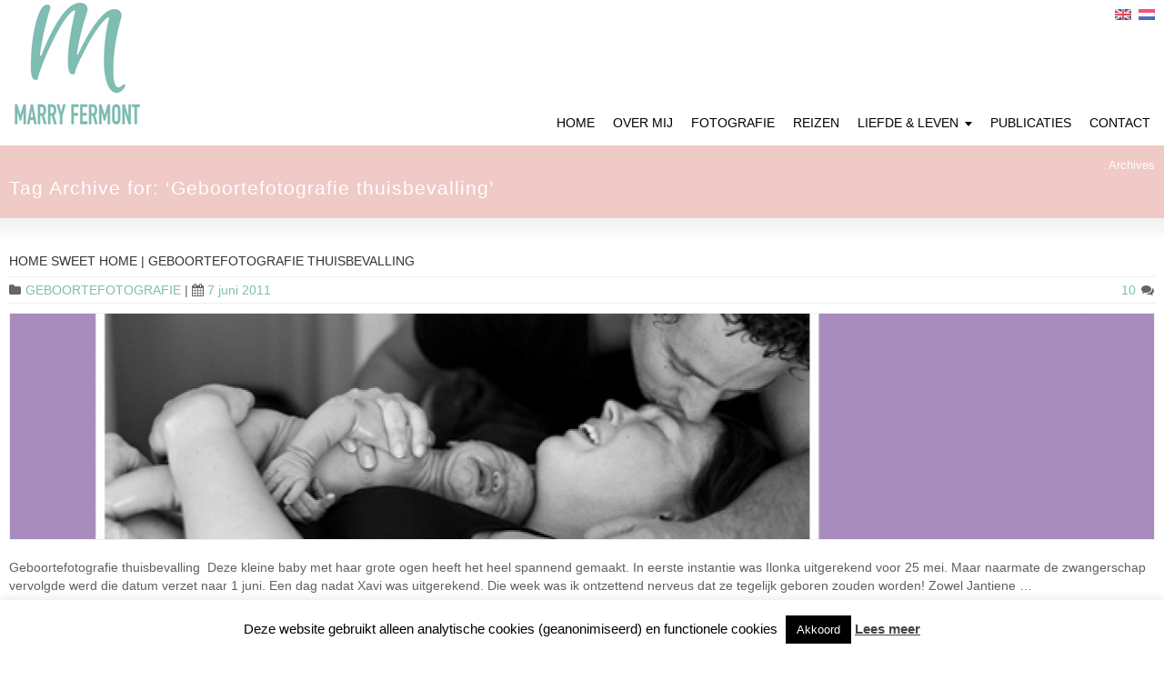

--- FILE ---
content_type: text/html; charset=UTF-8
request_url: https://fermontfotografie.nl/tag/geboortefotografie-thuisbevalling
body_size: 28503
content:
<!DOCTYPE html>
<!--[if gt IE 8]><!--><html class="no-js" lang="nl-NL"> <!--<![endif]--><head><meta charset="UTF-8" />
<!--[if IE]><meta http-equiv="X-UA-Compatible" content="IE=edge,chrome=1" />
<![endif]--><meta name="viewport" content="width=device-width, minimum-scale=1.0, initial-scale=1.0, user-scalable=no" /><link rel="icon" type="image/jpeg" sizes="16x16" href="https://fermontfotografie.nl/wp-content/uploads/2019/07/blavater.jpg" /><meta name="msapplication-config" content="none"/><link rel="profile" href="https://gmpg.org/xfn/11" /><link rel="alternate" type="application/rss+xml" title="Marry Fermont RSS2 Feed" href="https://fermontfotografie.nl/feed" /><link rel="pingback" href="https://fermontfotografie.nl/xmlrpc.php" /><meta name='robots' content='index, follow, max-image-preview:large, max-snippet:-1, max-video-preview:-1' /><link rel="alternate" hreflang="nl" href="https://fermontfotografie.nl/tag/geboortefotografie-thuisbevalling" /><link rel="alternate" hreflang="x-default" href="https://fermontfotografie.nl/tag/geboortefotografie-thuisbevalling" /><title>Geboortefotografie thuisbevalling Archives - Marry Fermont</title><link rel="canonical" href="https://fermontfotografie.nl/tag/geboortefotografie-thuisbevalling" /><meta property="og:locale" content="nl_NL" /><meta property="og:type" content="article" /><meta property="og:title" content="Geboortefotografie thuisbevalling Archives - Marry Fermont" /><meta property="og:url" content="https://fermontfotografie.nl/tag/geboortefotografie-thuisbevalling" /><meta property="og:site_name" content="Marry Fermont" /><meta name="twitter:card" content="summary_large_image" /><meta name="twitter:site" content="@fermontfotos" /> <script type="application/ld+json" class="yoast-schema-graph">{"@context":"https://schema.org","@graph":[{"@type":"CollectionPage","@id":"https://fermontfotografie.nl/tag/geboortefotografie-thuisbevalling","url":"https://fermontfotografie.nl/tag/geboortefotografie-thuisbevalling","name":"Geboortefotografie thuisbevalling Archives - Marry Fermont","isPartOf":{"@id":"https://fermontfotografie.nl/#website"},"primaryImageOfPage":{"@id":"https://fermontfotografie.nl/tag/geboortefotografie-thuisbevalling#primaryimage"},"image":{"@id":"https://fermontfotografie.nl/tag/geboortefotografie-thuisbevalling#primaryimage"},"thumbnailUrl":"https://fermontfotografie.nl/wp-content/uploads/2011/06/Geboortefotografie-Isabel2.jpg","inLanguage":"nl-NL"},{"@type":"ImageObject","inLanguage":"nl-NL","@id":"https://fermontfotografie.nl/tag/geboortefotografie-thuisbevalling#primaryimage","url":"https://fermontfotografie.nl/wp-content/uploads/2011/06/Geboortefotografie-Isabel2.jpg","contentUrl":"https://fermontfotografie.nl/wp-content/uploads/2011/06/Geboortefotografie-Isabel2.jpg","width":"628","height":"250"},{"@type":"WebSite","@id":"https://fermontfotografie.nl/#website","url":"https://fermontfotografie.nl/","name":"Marry Fermont","description":"(Moderne hippie)mama, (geboorte)fotograaf &amp; blogger.","potentialAction":[{"@type":"SearchAction","target":{"@type":"EntryPoint","urlTemplate":"https://fermontfotografie.nl/?s={search_term_string}"},"query-input":{"@type":"PropertyValueSpecification","valueRequired":true,"valueName":"search_term_string"}}],"inLanguage":"nl-NL"}]}</script> <link rel='dns-prefetch' href='//use.fontawesome.com' /><link rel="alternate" type="application/rss+xml" title="Marry Fermont &raquo; feed" href="https://fermontfotografie.nl/feed" /><link rel="alternate" type="application/rss+xml" title="Marry Fermont &raquo; reacties feed" href="https://fermontfotografie.nl/comments/feed" /><link rel="alternate" type="application/rss+xml" title="Marry Fermont &raquo; Geboortefotografie thuisbevalling tag feed" href="https://fermontfotografie.nl/tag/geboortefotografie-thuisbevalling/feed" /><style id='wp-img-auto-sizes-contain-inline-css' type='text/css'>img:is([sizes=auto i],[sizes^="auto," i]){contain-intrinsic-size:3000px 1500px}
/*# sourceURL=wp-img-auto-sizes-contain-inline-css */</style><link data-optimized="1" rel='stylesheet' id='sbi_styles-css' href='https://fermontfotografie.nl/wp-content/litespeed/css/d826e4722d4a5df5625162723ffeb250.css?ver=eb250' type='text/css' media='all' /><link data-optimized="1" rel='stylesheet' id='wp-block-library-css' href='https://fermontfotografie.nl/wp-content/litespeed/css/401f7e4b3b9b06bc362ca467e3e37eeb.css?ver=37eeb' type='text/css' media='all' /><style id='global-styles-inline-css' type='text/css'>:root{--wp--preset--aspect-ratio--square: 1;--wp--preset--aspect-ratio--4-3: 4/3;--wp--preset--aspect-ratio--3-4: 3/4;--wp--preset--aspect-ratio--3-2: 3/2;--wp--preset--aspect-ratio--2-3: 2/3;--wp--preset--aspect-ratio--16-9: 16/9;--wp--preset--aspect-ratio--9-16: 9/16;--wp--preset--color--black: #000000;--wp--preset--color--cyan-bluish-gray: #abb8c3;--wp--preset--color--white: #ffffff;--wp--preset--color--pale-pink: #f78da7;--wp--preset--color--vivid-red: #cf2e2e;--wp--preset--color--luminous-vivid-orange: #ff6900;--wp--preset--color--luminous-vivid-amber: #fcb900;--wp--preset--color--light-green-cyan: #7bdcb5;--wp--preset--color--vivid-green-cyan: #00d084;--wp--preset--color--pale-cyan-blue: #8ed1fc;--wp--preset--color--vivid-cyan-blue: #0693e3;--wp--preset--color--vivid-purple: #9b51e0;--wp--preset--gradient--vivid-cyan-blue-to-vivid-purple: linear-gradient(135deg,rgb(6,147,227) 0%,rgb(155,81,224) 100%);--wp--preset--gradient--light-green-cyan-to-vivid-green-cyan: linear-gradient(135deg,rgb(122,220,180) 0%,rgb(0,208,130) 100%);--wp--preset--gradient--luminous-vivid-amber-to-luminous-vivid-orange: linear-gradient(135deg,rgb(252,185,0) 0%,rgb(255,105,0) 100%);--wp--preset--gradient--luminous-vivid-orange-to-vivid-red: linear-gradient(135deg,rgb(255,105,0) 0%,rgb(207,46,46) 100%);--wp--preset--gradient--very-light-gray-to-cyan-bluish-gray: linear-gradient(135deg,rgb(238,238,238) 0%,rgb(169,184,195) 100%);--wp--preset--gradient--cool-to-warm-spectrum: linear-gradient(135deg,rgb(74,234,220) 0%,rgb(151,120,209) 20%,rgb(207,42,186) 40%,rgb(238,44,130) 60%,rgb(251,105,98) 80%,rgb(254,248,76) 100%);--wp--preset--gradient--blush-light-purple: linear-gradient(135deg,rgb(255,206,236) 0%,rgb(152,150,240) 100%);--wp--preset--gradient--blush-bordeaux: linear-gradient(135deg,rgb(254,205,165) 0%,rgb(254,45,45) 50%,rgb(107,0,62) 100%);--wp--preset--gradient--luminous-dusk: linear-gradient(135deg,rgb(255,203,112) 0%,rgb(199,81,192) 50%,rgb(65,88,208) 100%);--wp--preset--gradient--pale-ocean: linear-gradient(135deg,rgb(255,245,203) 0%,rgb(182,227,212) 50%,rgb(51,167,181) 100%);--wp--preset--gradient--electric-grass: linear-gradient(135deg,rgb(202,248,128) 0%,rgb(113,206,126) 100%);--wp--preset--gradient--midnight: linear-gradient(135deg,rgb(2,3,129) 0%,rgb(40,116,252) 100%);--wp--preset--font-size--small: 13px;--wp--preset--font-size--medium: 20px;--wp--preset--font-size--large: 36px;--wp--preset--font-size--x-large: 42px;--wp--preset--spacing--20: 0.44rem;--wp--preset--spacing--30: 0.67rem;--wp--preset--spacing--40: 1rem;--wp--preset--spacing--50: 1.5rem;--wp--preset--spacing--60: 2.25rem;--wp--preset--spacing--70: 3.38rem;--wp--preset--spacing--80: 5.06rem;--wp--preset--shadow--natural: 6px 6px 9px rgba(0, 0, 0, 0.2);--wp--preset--shadow--deep: 12px 12px 50px rgba(0, 0, 0, 0.4);--wp--preset--shadow--sharp: 6px 6px 0px rgba(0, 0, 0, 0.2);--wp--preset--shadow--outlined: 6px 6px 0px -3px rgb(255, 255, 255), 6px 6px rgb(0, 0, 0);--wp--preset--shadow--crisp: 6px 6px 0px rgb(0, 0, 0);}:where(.is-layout-flex){gap: 0.5em;}:where(.is-layout-grid){gap: 0.5em;}body .is-layout-flex{display: flex;}.is-layout-flex{flex-wrap: wrap;align-items: center;}.is-layout-flex > :is(*, div){margin: 0;}body .is-layout-grid{display: grid;}.is-layout-grid > :is(*, div){margin: 0;}:where(.wp-block-columns.is-layout-flex){gap: 2em;}:where(.wp-block-columns.is-layout-grid){gap: 2em;}:where(.wp-block-post-template.is-layout-flex){gap: 1.25em;}:where(.wp-block-post-template.is-layout-grid){gap: 1.25em;}.has-black-color{color: var(--wp--preset--color--black) !important;}.has-cyan-bluish-gray-color{color: var(--wp--preset--color--cyan-bluish-gray) !important;}.has-white-color{color: var(--wp--preset--color--white) !important;}.has-pale-pink-color{color: var(--wp--preset--color--pale-pink) !important;}.has-vivid-red-color{color: var(--wp--preset--color--vivid-red) !important;}.has-luminous-vivid-orange-color{color: var(--wp--preset--color--luminous-vivid-orange) !important;}.has-luminous-vivid-amber-color{color: var(--wp--preset--color--luminous-vivid-amber) !important;}.has-light-green-cyan-color{color: var(--wp--preset--color--light-green-cyan) !important;}.has-vivid-green-cyan-color{color: var(--wp--preset--color--vivid-green-cyan) !important;}.has-pale-cyan-blue-color{color: var(--wp--preset--color--pale-cyan-blue) !important;}.has-vivid-cyan-blue-color{color: var(--wp--preset--color--vivid-cyan-blue) !important;}.has-vivid-purple-color{color: var(--wp--preset--color--vivid-purple) !important;}.has-black-background-color{background-color: var(--wp--preset--color--black) !important;}.has-cyan-bluish-gray-background-color{background-color: var(--wp--preset--color--cyan-bluish-gray) !important;}.has-white-background-color{background-color: var(--wp--preset--color--white) !important;}.has-pale-pink-background-color{background-color: var(--wp--preset--color--pale-pink) !important;}.has-vivid-red-background-color{background-color: var(--wp--preset--color--vivid-red) !important;}.has-luminous-vivid-orange-background-color{background-color: var(--wp--preset--color--luminous-vivid-orange) !important;}.has-luminous-vivid-amber-background-color{background-color: var(--wp--preset--color--luminous-vivid-amber) !important;}.has-light-green-cyan-background-color{background-color: var(--wp--preset--color--light-green-cyan) !important;}.has-vivid-green-cyan-background-color{background-color: var(--wp--preset--color--vivid-green-cyan) !important;}.has-pale-cyan-blue-background-color{background-color: var(--wp--preset--color--pale-cyan-blue) !important;}.has-vivid-cyan-blue-background-color{background-color: var(--wp--preset--color--vivid-cyan-blue) !important;}.has-vivid-purple-background-color{background-color: var(--wp--preset--color--vivid-purple) !important;}.has-black-border-color{border-color: var(--wp--preset--color--black) !important;}.has-cyan-bluish-gray-border-color{border-color: var(--wp--preset--color--cyan-bluish-gray) !important;}.has-white-border-color{border-color: var(--wp--preset--color--white) !important;}.has-pale-pink-border-color{border-color: var(--wp--preset--color--pale-pink) !important;}.has-vivid-red-border-color{border-color: var(--wp--preset--color--vivid-red) !important;}.has-luminous-vivid-orange-border-color{border-color: var(--wp--preset--color--luminous-vivid-orange) !important;}.has-luminous-vivid-amber-border-color{border-color: var(--wp--preset--color--luminous-vivid-amber) !important;}.has-light-green-cyan-border-color{border-color: var(--wp--preset--color--light-green-cyan) !important;}.has-vivid-green-cyan-border-color{border-color: var(--wp--preset--color--vivid-green-cyan) !important;}.has-pale-cyan-blue-border-color{border-color: var(--wp--preset--color--pale-cyan-blue) !important;}.has-vivid-cyan-blue-border-color{border-color: var(--wp--preset--color--vivid-cyan-blue) !important;}.has-vivid-purple-border-color{border-color: var(--wp--preset--color--vivid-purple) !important;}.has-vivid-cyan-blue-to-vivid-purple-gradient-background{background: var(--wp--preset--gradient--vivid-cyan-blue-to-vivid-purple) !important;}.has-light-green-cyan-to-vivid-green-cyan-gradient-background{background: var(--wp--preset--gradient--light-green-cyan-to-vivid-green-cyan) !important;}.has-luminous-vivid-amber-to-luminous-vivid-orange-gradient-background{background: var(--wp--preset--gradient--luminous-vivid-amber-to-luminous-vivid-orange) !important;}.has-luminous-vivid-orange-to-vivid-red-gradient-background{background: var(--wp--preset--gradient--luminous-vivid-orange-to-vivid-red) !important;}.has-very-light-gray-to-cyan-bluish-gray-gradient-background{background: var(--wp--preset--gradient--very-light-gray-to-cyan-bluish-gray) !important;}.has-cool-to-warm-spectrum-gradient-background{background: var(--wp--preset--gradient--cool-to-warm-spectrum) !important;}.has-blush-light-purple-gradient-background{background: var(--wp--preset--gradient--blush-light-purple) !important;}.has-blush-bordeaux-gradient-background{background: var(--wp--preset--gradient--blush-bordeaux) !important;}.has-luminous-dusk-gradient-background{background: var(--wp--preset--gradient--luminous-dusk) !important;}.has-pale-ocean-gradient-background{background: var(--wp--preset--gradient--pale-ocean) !important;}.has-electric-grass-gradient-background{background: var(--wp--preset--gradient--electric-grass) !important;}.has-midnight-gradient-background{background: var(--wp--preset--gradient--midnight) !important;}.has-small-font-size{font-size: var(--wp--preset--font-size--small) !important;}.has-medium-font-size{font-size: var(--wp--preset--font-size--medium) !important;}.has-large-font-size{font-size: var(--wp--preset--font-size--large) !important;}.has-x-large-font-size{font-size: var(--wp--preset--font-size--x-large) !important;}
/*# sourceURL=global-styles-inline-css */</style><style id='classic-theme-styles-inline-css' type='text/css'>/*! This file is auto-generated */
.wp-block-button__link{color:#fff;background-color:#32373c;border-radius:9999px;box-shadow:none;text-decoration:none;padding:calc(.667em + 2px) calc(1.333em + 2px);font-size:1.125em}.wp-block-file__button{background:#32373c;color:#fff;text-decoration:none}
/*# sourceURL=/wp-includes/css/classic-themes.min.css */</style><style id='font-awesome-svg-styles-default-inline-css' type='text/css'>.svg-inline--fa {
  display: inline-block;
  height: 1em;
  overflow: visible;
  vertical-align: -.125em;
}
/*# sourceURL=font-awesome-svg-styles-default-inline-css */</style><link data-optimized="1" rel='stylesheet' id='font-awesome-svg-styles-css' href='https://fermontfotografie.nl/wp-content/litespeed/css/c1980743f734224dca2fb6176ea34f3e.css?ver=34f3e' type='text/css' media='all' /><style id='font-awesome-svg-styles-inline-css' type='text/css'>.wp-block-font-awesome-icon svg::before,
   .wp-rich-text-font-awesome-icon svg::before {content: unset;}
/*# sourceURL=font-awesome-svg-styles-inline-css */</style><link data-optimized="1" rel='stylesheet' id='anchor-style-css' href='https://fermontfotografie.nl/wp-content/litespeed/css/dd2946b50ba7135398699cba79f5ab65.css?ver=5ab65' type='text/css' media='all' /><link data-optimized="1" rel='stylesheet' id='cookie-law-info-css' href='https://fermontfotografie.nl/wp-content/litespeed/css/d304ab0d0ed1ce3de64c9e88f3b89b12.css?ver=89b12' type='text/css' media='all' /><link data-optimized="1" rel='stylesheet' id='cookie-law-info-gdpr-css' href='https://fermontfotografie.nl/wp-content/litespeed/css/d1044ada8b00cd1501482da614365de1.css?ver=65de1' type='text/css' media='all' /><link data-optimized="1" rel='stylesheet' id='stcr-font-awesome-css' href='https://fermontfotografie.nl/wp-content/litespeed/css/f72c7faf392dd2db229a43b2b204cd4e.css?ver=4cd4e' type='text/css' media='all' /><link data-optimized="1" rel='stylesheet' id='stcr-style-css' href='https://fermontfotografie.nl/wp-content/litespeed/css/42f2cb24c55c316e4ee5ea061c7b4ba9.css?ver=b4ba9' type='text/css' media='all' /><link data-optimized="1" rel='stylesheet' id='wpml-legacy-dropdown-0-css' href='https://fermontfotografie.nl/wp-content/litespeed/css/62f43b0e13a58e07d928157292ff5315.css?ver=f5315' type='text/css' media='all' /><style id='wpml-legacy-dropdown-0-inline-css' type='text/css'>.wpml-ls-statics-shortcode_actions, .wpml-ls-statics-shortcode_actions .wpml-ls-sub-menu, .wpml-ls-statics-shortcode_actions a {border-color:#cdcdcd;}.wpml-ls-statics-shortcode_actions a, .wpml-ls-statics-shortcode_actions .wpml-ls-sub-menu a, .wpml-ls-statics-shortcode_actions .wpml-ls-sub-menu a:link, .wpml-ls-statics-shortcode_actions li:not(.wpml-ls-current-language) .wpml-ls-link, .wpml-ls-statics-shortcode_actions li:not(.wpml-ls-current-language) .wpml-ls-link:link {color:#444444;background-color:#ffffff;}.wpml-ls-statics-shortcode_actions .wpml-ls-sub-menu a:hover,.wpml-ls-statics-shortcode_actions .wpml-ls-sub-menu a:focus, .wpml-ls-statics-shortcode_actions .wpml-ls-sub-menu a:link:hover, .wpml-ls-statics-shortcode_actions .wpml-ls-sub-menu a:link:focus {color:#000000;background-color:#eeeeee;}.wpml-ls-statics-shortcode_actions .wpml-ls-current-language > a {color:#444444;background-color:#ffffff;}.wpml-ls-statics-shortcode_actions .wpml-ls-current-language:hover>a, .wpml-ls-statics-shortcode_actions .wpml-ls-current-language>a:focus {color:#000000;background-color:#eeeeee;}
/*# sourceURL=wpml-legacy-dropdown-0-inline-css */</style><link rel='stylesheet' id='font-awesome-official-css' href='https://use.fontawesome.com/releases/v6.5.1/css/all.css' type='text/css' media='all' integrity="sha384-t1nt8BQoYMLFN5p42tRAtuAAFQaCQODekUVeKKZrEnEyp4H2R0RHFz0KWpmj7i8g" crossorigin="anonymous" /><link rel='stylesheet' id='font-awesome-official-v4shim-css' href='https://use.fontawesome.com/releases/v6.5.1/css/v4-shims.css' type='text/css' media='all' integrity="sha384-5Jfdy0XO8+vjCRofsSnGmxGSYjLfsjjTOABKxVr8BkfvlaAm14bIJc7Jcjfq/xQI" crossorigin="anonymous" /><link data-optimized="1" rel='stylesheet' id='theme-animate-new-css-css' href='https://fermontfotografie.nl/wp-content/litespeed/css/c9292753b9ae11c21c6be419a1407ada.css?ver=07ada' type='text/css' media='all' /><link data-optimized="1" rel='stylesheet' id='theme-themeicons-style-css' href='https://fermontfotografie.nl/wp-content/litespeed/css/91dd21dbef907fd5b3be5aff57eb85f8.css?ver=b85f8' type='text/css' media='all' /><link data-optimized="1" rel='stylesheet' id='theme-style-css' href='https://fermontfotografie.nl/wp-content/litespeed/css/7c3ce2fc1e6a8209c416500c1c0214a8.css?ver=214a8' type='text/css' media='all' /><link data-optimized="1" rel='stylesheet' id='theme-topmenu-styles-css' href='https://fermontfotografie.nl/wp-content/litespeed/css/8dcdae795154e6490f4a7ab7453c9629.css?ver=c9629' type='text/css' media='all' /><link data-optimized="1" rel='stylesheet' id='theme-icons-awesome-css' href='https://fermontfotografie.nl/wp-content/litespeed/css/839f77dbdf3ab6a4ce24e9093625362b.css?ver=5362b' type='text/css' media='all' /><link data-optimized="1" rel='stylesheet' id='theme-responsive-css' href='https://fermontfotografie.nl/wp-content/litespeed/css/02d79353e59220dbed6bd11e4d8d6a3b.css?ver=d6a3b' type='text/css' media='all' /><link data-optimized="1" rel='stylesheet' id='theme-skin-css' href='https://fermontfotografie.nl/wp-content/litespeed/css/99e9d22d8e4b198befda1a351310ca8f.css?ver=0ca8f' type='text/css' media='all' /> <script type="text/javascript" id="wpml-cookie-js-extra" src="[data-uri]" defer></script> <script data-optimized="1" type="text/javascript" src="https://fermontfotografie.nl/wp-content/litespeed/js/582c42acd47d847b719dfa16609317f2.js?ver=317f2" id="wpml-cookie-js" defer="defer" data-wp-strategy="defer"></script> <script type="text/javascript" src="https://fermontfotografie.nl/wp-includes/js/jquery/jquery.min.js" id="jquery-core-js"></script> <script data-optimized="1" type="text/javascript" src="https://fermontfotografie.nl/wp-content/litespeed/js/c2774f622c7069193bda3b22baa2cbd6.js?ver=2cbd6" id="jquery-migrate-js" defer data-deferred="1"></script> <script type="text/javascript" id="cookie-law-info-js-extra" src="[data-uri]" defer></script> <script data-optimized="1" type="text/javascript" src="https://fermontfotografie.nl/wp-content/litespeed/js/bc6876a7902f9d1a7213d02679261cb8.js?ver=61cb8" id="cookie-law-info-js" defer data-deferred="1"></script> <script data-optimized="1" type="text/javascript" src="https://fermontfotografie.nl/wp-content/litespeed/js/3b19bef4dc8c8450014e0b15c80aa50f.js?ver=aa50f" id="wpml-legacy-dropdown-0-js" defer data-deferred="1"></script> <script data-optimized="1" type="text/javascript" src="https://fermontfotografie.nl/wp-content/litespeed/js/e2794c321be9bdaa9f89c499e44455f1.js?ver=455f1" id="jquery-responsive-menu-js" defer data-deferred="1"></script> <script data-optimized="1" type="text/javascript" src="https://fermontfotografie.nl/wp-content/litespeed/js/d6352774339ad6717fb7fb1d96a2fe08.js?ver=2fe08" id="jquery-fancybox-js" defer data-deferred="1"></script> <script data-optimized="1" type="text/javascript" src="https://fermontfotografie.nl/wp-content/litespeed/js/572a18f7c715e4d8c30017e77f5cdf8d.js?ver=cdf8d" id="custom-js-js" defer data-deferred="1"></script> <script data-optimized="1" type="text/javascript" src="https://fermontfotografie.nl/wp-content/litespeed/js/3a81f36388d6e85fd7e1308e631228bc.js?ver=228bc" id="jquery-sticker-js" defer data-deferred="1"></script> <script data-optimized="1" type="text/javascript" src="https://fermontfotografie.nl/wp-content/litespeed/js/2de0aacf6660fd5fa64f9030e83129c7.js?ver=129c7" id="jquery-stickyfooter-js" defer data-deferred="1"></script> <script data-optimized="1" type="text/javascript" src="https://fermontfotografie.nl/wp-content/litespeed/js/d8e99ff07fde5cc3317be6ab5b40a88a.js?ver=0a88a" id="responsive-menu-pro-noscroll-js" defer data-deferred="1"></script> <link rel="https://api.w.org/" href="https://fermontfotografie.nl/wp-json/" /><link rel="alternate" title="JSON" type="application/json" href="https://fermontfotografie.nl/wp-json/wp/v2/tags/356" /><link rel="EditURI" type="application/rsd+xml" title="RSD" href="https://fermontfotografie.nl/xmlrpc.php?rsd" /><meta property="fb:app_id" content="190943391031783"/><meta name="pinterest" content="nopin" /><meta name="generator" content="WPML ver:4.8.6 stt:39,1;" />
 <script type="text/javascript" src="[data-uri]" defer></script> <style rel="stylesheet" id="theme-dynamic-style" type="text/css">@media only screen and (max-width:979px){.responsive .nav2select{margin-right:0;margin-left:0}#navigation-wrapper{height:auto}}.page-layout-sections .fluid-width-section{padding-right:20px;padding-left:20px}@media only screen and (min-width:768px) and (max-width:979px){.layout-full .fluid-width,.layout-boxed .fluid-width{padding-right:20px;padding-left:20px}.page-layout-sections .fluid-width-section,.section.forcefull .fluid-width-section,.layout-boxed .fluid-width{padding-right:20px;padding-left:20px}}@media only screen and (max-width:767px){.layout-full .fluid-width,.layout-boxed .fluid-width{padding-right:20px;padding-left:20px}.page-layout-sections .fluid-width-section,.section.forcefull .fluid-width-section,.layout-boxed .fluid-width{padding-right:20px;padding-left:20px}}.inner-section,.layout-boxed .inner,.layout-boxed .sidebar .section.forcefull .inner-section,.layout-boxed .sidebar .section.forcefull .inner-section-full{width:1250px}.layout-boxed .section-layout-boxed:not(.forcefull) .inner-section{width:100%}@media only screen and (max-width:1280px){.section-layout-boxed.forcefull .inner-section,.layout-full .inner-section,.layout-boxed .inner{width:100%}}@media only screen and (min-width:980px) and (max-width:1019px){.page-layout-sections .fluid-width-section,.layout-full .fluid-width,.layout-boxed .fluid-width{padding-right:20px;padding-left:20px}.responsive .fluid-width .inner{width:100%}.section.forcefull .fluid-width-section,.layout-boxed .fluid-width{padding-right:20px;padding-left:20px}.layout-boxed .sidebar .section.forcefull .inner-section,.layout-boxed .sidebar .section.forcefull .inner-section-full,.inner-section,.inner{width:100%}}@media only screen and (min-width:980px) and (max-width:1279px){.layout-full .fluid-width,.layout-boxed .fluid-width{padding-right:20px;padding-left:20px}.page-layout-sections .fluid-width-section,.section.forcefull .fluid-width-section,.layout-boxed .fluid-width{padding-right:20px;padding-left:20px}.fluid-width .inner{width:100%}.layout-boxed .sidebar .section.forcefull .inner-section,.layout-boxed .sidebar .section.forcefull .inner-section-full,.inner-section,.inner{width:100%}}@media only screen and(max-width:979px){.responsive .fluid-width .inner{width:100%}.inner-section,.inner{width:100%}}@media only screen and (min-width:768px) and (max-width:979px){.responsive #header .inner{min-height:175px}}@media only screen and (min-width:768px) and (max-width:979px){#top_area,#top_area.below_topmenu{top:50px;z-index:402}}.widget.popular-posts .wpp-notice{display:none}#navigation-wrapper #navigation{height:45px}#navigation-wrapper #navigation.jqueryslidemenu > ul > li > a{height:45px;line-height:41px;padding:0 10px}#footer .inner{overflow:hidden;padding-bottom:10px;text-align:center}#footer .widget{margin-bottom:0.5em}.socials a{color:#FF1493 !important}.socials a:hover{color:#000000 !important}#sidebar .widgettitle{text-align:center;margin-bottom:20px}#sidebar .widget:not(.widget_contact_form):not(.widget_search){text-align:center}#sidebar .widget{margin-bottom:3em}#feature h1{margin-bottom:0;padding:0px 0;text-align:right}.wpp-list{}.wpp-list li{overflow:hidden;margin:0 0 1em 0;padding:0.5em 0 0.5em 0;border-bottom:#ddd 1px solid}.wpp-list li:first-of-type{padding:0 0 1em 0}.wpp-list li .wpp-thumbnail{float:left;margin:0 1em 0.6em 0}.wpp-list li .category,.wpp-list li .wpp-post-title{display:block;font-weight:bold}.wpp-list li .category{margin-bottom:0.6em;color:#0366d6;font-size:0.8em;line-height:1}.wpp-list li .wpp-post-title{margin-bottom:0em;font-size:0.9em;line-height:1.3}.wpp-list li .wpp-excerpt{float:none;clear:both;margin:0}.single-post #feature h1.entry-title,.entry_info .entry_title{text-transform:uppercase}</style> <script type="application/ld+json" class="theme-schema-json-breadcrumbs">{"@context":"https:\/\/schema.org","@type":"BreadcrumbList","name":"Geboortefotografie thuisbevalling","itemListElement":[{"@type":"ListItem","position":1,"item":{"@id":"https:\/\/fermontfotografie.nl\/","name":"Home"}},{"@type":"ListItem","position":2,"item":{"name":"Geboortefotografie thuisbevalling"}}]}</script><style type="text/css">.recentcomments a{display:inline !important;padding:0 !important;margin:0 !important;}</style><style>button#responsive-menu-pro-button,
#responsive-menu-pro-container {
    display: none;
    -webkit-text-size-adjust: 100%;
}

#responsive-menu-pro-container {
    z-index: 99998;
}

@media screen and (max-width: 979px) {

    #responsive-menu-pro-container,
    #responsive-menu-pro-container:before,
    #responsive-menu-pro-container:after,
    #responsive-menu-pro-container [id^='responsive-menu-pro'],
    #responsive-menu-pro-container [id^='responsive-menu-pro']:before,
    #responsive-menu-pro-container [id^='responsive-menu-pro']:after,
    #responsive-menu-pro-container [class^='responsive-menu-pro'],
    #responsive-menu-pro-container [class^='responsive-menu-pro']:before,
    #responsive-menu-pro-container [class^='responsive-menu-pro']:after {
        box-sizing: border-box;
        padding:0;
        margin:0;
    }

    #responsive-menu-pro-container {
        display: block;
        position: fixed;
        top: 0;
        bottom: 0;
                padding-bottom: 5px;
        margin-bottom: -5px;
        outline: 1px solid transparent;
        overflow-y: auto;
        overflow-x: hidden;
    }

    #responsive-menu-pro-container.push-left,
    #responsive-menu-pro-container.slide-left {
        transform: translateX(-100%);
        -ms-transform: translateX(-100%);
        -webkit-transform: translateX(-100%);
        -moz-transform: translateX(-100%);
    }

    .responsive-menu-pro-open #responsive-menu-pro-container.push-left,
    .responsive-menu-pro-open #responsive-menu-pro-container.slide-left {
        transform: translateX(0);
        -ms-transform: translateX(0);
        -webkit-transform: translateX(0);
        -moz-transform: translateX(0);
    }

    #responsive-menu-pro-container.push-top,
    #responsive-menu-pro-container.slide-top {
        transform: translateY(-100%);
        -ms-transform: translateY(-100%);
        -webkit-transform: translateY(-100%);
        -moz-transform: translateY(-100%);
    }

    .responsive-menu-pro-open #responsive-menu-pro-container.push-top,
    .responsive-menu-pro-open #responsive-menu-pro-container.slide-top {
        transform: translateY(0);
        -ms-transform: translateY(0);
        -webkit-transform: translateY(0);
        -moz-transform: translateY(0);
    }

    #responsive-menu-pro-container.push-right,
    #responsive-menu-pro-container.slide-right {
        transform: translateX(100%);
        -ms-transform: translateX(100%);
        -webkit-transform: translateX(100%);
        -moz-transform: translateX(100%);
    }

    .responsive-menu-pro-open #responsive-menu-pro-container.push-right,
    .responsive-menu-pro-open #responsive-menu-pro-container.slide-right {
        transform: translateX(0);
        -ms-transform: translateX(0);
        -webkit-transform: translateX(0);
        -moz-transform: translateX(0);
    }

    #responsive-menu-pro-container.push-bottom,
    #responsive-menu-pro-container.slide-bottom {
        transform: translateY(100%);
        -ms-transform: translateY(100%);
        -webkit-transform: translateY(100%);
        -moz-transform: translateY(100%);
    }

    .responsive-menu-pro-open #responsive-menu-pro-container.push-bottom,
    .responsive-menu-pro-open #responsive-menu-pro-container.slide-bottom {
        transform: translateY(0);
        -ms-transform: translateY(0);
        -webkit-transform: translateY(0);
        -moz-transform: translateY(0);
    }

    #responsive-menu-pro-container .responsive-menu-pro-search-box {
        width: 100%;
        padding: 0 2%;
        border-radius: 2px;
        height: 50px;
        -webkit-appearance: none;
    }

    #responsive-menu-pro-container #responsive-menu-pro-search-box,
    #responsive-menu-pro-container #responsive-menu-pro-additional-content,
    #responsive-menu-pro-container #responsive-menu-pro-title {
        padding: 25px 5%;
    }

    #responsive-menu-pro-container #responsive-menu-pro,
    #responsive-menu-pro-container #responsive-menu-pro ul {
        width: 100%;
   }

    #responsive-menu-pro-container #responsive-menu-pro ul.responsive-menu-pro-submenu {
        display: none;
    }

    #responsive-menu-pro-container #responsive-menu-pro ul.responsive-menu-pro-submenu.responsive-menu-pro-submenu-open {
     display: block;
    }

            #responsive-menu-pro-container #responsive-menu-pro ul.responsive-menu-pro-submenu-depth-1 a.responsive-menu-pro-item-link {
            padding-left: 10%;
        }

        #responsive-menu-pro-container #responsive-menu-pro ul.responsive-menu-pro-submenu-depth-2 a.responsive-menu-pro-item-link {
            padding-left: 15%;
        }

        #responsive-menu-pro-container #responsive-menu-pro ul.responsive-menu-pro-submenu-depth-3 a.responsive-menu-pro-item-link {
            padding-left: 20%;
        }

        #responsive-menu-pro-container #responsive-menu-pro ul.responsive-menu-pro-submenu-depth-4 a.responsive-menu-pro-item-link {
            padding-left: 25%;
        }

        #responsive-menu-pro-container #responsive-menu-pro ul.responsive-menu-pro-submenu-depth-5 a.responsive-menu-pro-item-link {
            padding-left: 30%;
        }
    
    #responsive-menu-pro-container li.responsive-menu-pro-item {
        width: 100%;
        list-style: none;
    }

    #responsive-menu-pro-container li.responsive-menu-pro-item a {
        width: 100%;
        display: block;
        text-decoration: none;
        padding: 0   5%;
        position: relative;
    }

    #responsive-menu-pro-container #responsive-menu-pro li.responsive-menu-pro-item a {
                    padding: 0   5%;
            }

    #responsive-menu-pro-container .responsive-menu-pro-submenu li.responsive-menu-pro-item a {
                    padding: 0   5%;
            }

    /* added until here by the themebuilders */

    /* added by the themebuilders */
    #responsive-menu-pro-container li.responsive-menu-pro-item a .theme-icon{
		display: inline-table;
        margin-right: 5px;
		width:15px;
    }
    .rtl #responsive-menu-pro-container li.responsive-menu-pro-item a .theme-icon{
        margin-left: 5px;
		width:15px;
		margin-right: 0;
    }
    /* added until here by the themebuilders */
    /*#responsive-menu-pro-container li.responsive-menu-pro-item a .theme-icon,*/
    #responsive-menu-pro-container li.responsive-menu-pro-item a .glyphicon,
    #responsive-menu-pro-container li.responsive-menu-pro-item a .fab,
    #responsive-menu-pro-container li.responsive-menu-pro-item a .fas {
        margin-right: 5px;
    }

    #responsive-menu-pro-container li.responsive-menu-pro-item a .responsive-menu-pro-subarrow {
        position: absolute;
        top: 0;
        bottom: 0;
        text-align: center;
        overflow: hidden;
    }
    #responsive-menu-pro-container li.responsive-menu-pro-item a .responsive-menu-pro-subarrow .icon,
    #responsive-menu-pro-container li.responsive-menu-pro-item a .responsive-menu-pro-subarrow .glyphicon,
    #responsive-menu-pro-container li.responsive-menu-pro-item a .responsive-menu-pro-subarrow .fab,
    #responsive-menu-pro-container li.responsive-menu-pro-item a .responsive-menu-pro-subarrow .fas {
        margin-right: 0;
    }

    button#responsive-menu-pro-button .responsive-menu-pro-button-icon-inactive {
        display: none;
    }

    button#responsive-menu-pro-button {
        z-index: 99999;
        display: none;
        overflow: hidden;
        outline: none;
    }

    button#responsive-menu-pro-button img {
        max-width: 100%;
    }

    .responsive-menu-pro-label {
        display: inline-block;
        font-weight: 600;
        margin: 0 5px;
        vertical-align: middle;
        pointer-events: none;
    }

    .responsive-menu-pro-accessible {
        display: inline-block;
    }

    .responsive-menu-pro-accessible .responsive-menu-pro-box {
        display: inline-block;
        vertical-align: middle;
    }

    .responsive-menu-pro-label.responsive-menu-pro-label-top,
    .responsive-menu-pro-label.responsive-menu-pro-label-bottom {
        display: block;
        margin: 0 auto;
    }

    button#responsive-menu-pro-button {
        padding: 0 0;
        display: inline-block;
        cursor: pointer;
        transition-property: opacity, filter;
        transition-duration: 0.15s;
        transition-timing-function: linear;
        font: inherit;
        color: inherit;
        text-transform: none;
        background-color: transparent;
        border: 0;
        margin: 0;
    }

    .responsive-menu-pro-box {
        width: 25px;
        height: 19px;
        display: inline-block;
        position: relative;
    }

    .responsive-menu-pro-inner {
        display: block;
        top: 50%;
        margin-top: -1.5px;
    }

    .responsive-menu-pro-inner,
    .responsive-menu-pro-inner::before,
    .responsive-menu-pro-inner::after {
        width: 25px;
        height: 3px;
        background-color: rgba(107, 107, 107, 1);
        border-radius: 4px;
        position: absolute;
        transition-property: transform;
        transition-duration: 0.15s;
        transition-timing-function: ease;
    }

    .responsive-menu-pro-open .responsive-menu-pro-inner,
    .responsive-menu-pro-open .responsive-menu-pro-inner::before,
    .responsive-menu-pro-open .responsive-menu-pro-inner::after {
        background-color: rgba(107, 107, 107, 1);
    }

    button#responsive-menu-pro-button:hover .responsive-menu-pro-inner,
    button#responsive-menu-pro-button:hover .responsive-menu-pro-inner::before,
    button#responsive-menu-pro-button:hover .responsive-menu-pro-inner::after,
    button#responsive-menu-pro-button:hover .responsive-menu-pro-open .responsive-menu-pro-inner,
    button#responsive-menu-pro-button:hover .responsive-menu-pro-open .responsive-menu-pro-inner::before,
    button#responsive-menu-pro-button:hover .responsive-menu-pro-open .responsive-menu-pro-inner::after,
    button#responsive-menu-pro-button:focus .responsive-menu-pro-inner,
    button#responsive-menu-pro-button:focus .responsive-menu-pro-inner::before,
    button#responsive-menu-pro-button:focus .responsive-menu-pro-inner::after,
    button#responsive-menu-pro-button:focus .responsive-menu-pro-open .responsive-menu-pro-inner,
    button#responsive-menu-pro-button:focus .responsive-menu-pro-open .responsive-menu-pro-inner::before,
    button#responsive-menu-pro-button:focus .responsive-menu-pro-open .responsive-menu-pro-inner::after {
        background-color: rgba(107, 107, 107, 1);
    }

    .responsive-menu-pro-inner::before,
    .responsive-menu-pro-inner::after {
        content: "";
        display: block;
    }

    .responsive-menu-pro-inner::before {
        top: -8px;
    }

    .responsive-menu-pro-inner::after {
        bottom: -8px;
    }

            .responsive-menu-pro-boring .responsive-menu-pro-inner,
.responsive-menu-pro-boring .responsive-menu-pro-inner::before,
.responsive-menu-pro-boring .responsive-menu-pro-inner::after {
    transition-property: none;
}

.responsive-menu-pro-boring.is-active .responsive-menu-pro-inner {
    transform: rotate(45deg);
}

.responsive-menu-pro-boring.is-active .responsive-menu-pro-inner::before {
    top: 0;
    opacity: 0;
}

.responsive-menu-pro-boring.is-active .responsive-menu-pro-inner::after {
    bottom: 0;
    transform: rotate(-90deg);
}    
    button#responsive-menu-pro-button {
        width: 55px;
        height: 55px;
        position: fixed;
                top: 50px;
        right: 30px;
        display: inline-block;
        transition: transform   0.5s, background-color   0.5s;
                   background: rgba(239, 202, 199, 1);
            }
    
    	

            .responsive-menu-pro-open button#responsive-menu-pro-button:hover,
        .responsive-menu-pro-open button#responsive-menu-pro-button:focus,
        button#responsive-menu-pro-button:hover,
        button#responsive-menu-pro-button:focus {
            background: rgba(239, 202, 199, 1);
         }
    

            .responsive-menu-pro-open button#responsive-menu-pro-button {
            background: rgba(239, 202, 199, 1);
         }
    
    button#responsive-menu-pro-button .responsive-menu-pro-box {
        color: rgba(107, 107, 107, 1);
        pointer-events: none;
    }

    .responsive-menu-pro-open button#responsive-menu-pro-button .responsive-menu-pro-box {
        color: rgba(107, 107, 107, 1);
    }

    .responsive-menu-pro-label {
        color: #ffffff;
        font-size: 14px;
        line-height: 13px;
                pointer-events: none;
    }

    .responsive-menu-pro-label .responsive-menu-pro-button-text-open {
        display: none;
    }

    
    
    .responsive-menu-pro-fade-top #responsive-menu-pro-container,
    .responsive-menu-pro-fade-left #responsive-menu-pro-container,
    .responsive-menu-pro-fade-right #responsive-menu-pro-container,
    .responsive-menu-pro-fade-bottom #responsive-menu-pro-container {
        display: none;
    }

    
    
    #responsive-menu-pro-container {
        width: 75%;
        left: 0;
                    background: #212121;
                        transition: transform   0.5s;
        text-align: left;
                                    }

    #responsive-menu-pro-container #responsive-menu-pro-wrapper {
        background: #212121;
    }

    #responsive-menu-pro-container #responsive-menu-pro-additional-content {
        color: #ffffff;
    }

    #responsive-menu-pro-container .responsive-menu-pro-search-box {
        background: #ffffff;
        border: 2px solid   #dadada;
        color: #333333;
    }

    #responsive-menu-pro-container .responsive-menu-pro-search-box:-ms-input-placeholder {
        color: #c7c7cd;
    }

    #responsive-menu-pro-container .responsive-menu-pro-search-box::-webkit-input-placeholder {
        color: #c7c7cd;
    }

    #responsive-menu-pro-container .responsive-menu-pro-search-box:-moz-placeholder {
        color: #c7c7cd;
        opacity: 1;
    }

    #responsive-menu-pro-container .responsive-menu-pro-search-box::-moz-placeholder {
        color: #c7c7cd;
        opacity: 1;
    }

    #responsive-menu-pro-container .responsive-menu-pro-item-link,
    #responsive-menu-pro-container #responsive-menu-pro-title,
    #responsive-menu-pro-container .responsive-menu-pro-subarrow {
        transition: background-color   0.5s,
                    border-color   0.5s,
                    color   0.5s;
    }

    #responsive-menu-pro-container #responsive-menu-pro-title {
        background-color: #212121;
        color: #ffffff;
        font-size: 13px;
        text-align: left;
    }

    #responsive-menu-pro-container #responsive-menu-pro-title a {
        color: #ffffff;
        font-size: 13px;
        text-decoration: none;
    }

    #responsive-menu-pro-container #responsive-menu-pro-title a:hover {
        color: #ffffff;
    }

    #responsive-menu-pro-container #responsive-menu-pro-title:hover {
        background-color: #212121;
        color: #ffffff;
    }

    #responsive-menu-pro-container #responsive-menu-pro-title:hover a {
        color: #ffffff;
    }

    #responsive-menu-pro-container #responsive-menu-pro-title #responsive-menu-pro-title-image {
        display: inline-block;
        vertical-align: middle;
        max-width: 100%;
        margin-bottom: 15px;
    }

    #responsive-menu-pro-container #responsive-menu-pro-title #responsive-menu-pro-title-image img {
                        max-width: 100%;
    }

    #responsive-menu-pro-container #responsive-menu-pro > li.responsive-menu-pro-item:first-child > a {
        border-top: 1px solid #212121;
    }

    #responsive-menu-pro-container #responsive-menu-pro li.responsive-menu-pro-item .responsive-menu-pro-item-link {
        font-size: 13px;
    }

    #responsive-menu-pro-container #responsive-menu-pro li.responsive-menu-pro-item a {
        line-height: 40px;
        border-bottom: 1px solid #212121;
        color: #ffffff;
        background-color: #212121;
                    height: 40px;
            }

    #responsive-menu-pro-container #responsive-menu-pro li.responsive-menu-pro-item a:hover,
    #responsive-menu-pro-container #responsive-menu-pro li.responsive-menu-pro-item a:focus {
        color: #ffffff;
        background-color: #3f3f3f;
        border-color: #212121;
    }

    #responsive-menu-pro-container #responsive-menu-pro li.responsive-menu-pro-item a:hover .responsive-menu-pro-subarrow,
    #responsive-menu-pro-container #responsive-menu-pro li.responsive-menu-pro-item a:focus .responsive-menu-pro-subarrow  {
        color: #ffffff;
        border-color: #3f3f3f;
        background-color: #3f3f3f;
    }

    #responsive-menu-pro-container #responsive-menu-pro li.responsive-menu-pro-item a:hover .responsive-menu-pro-subarrow.responsive-menu-pro-subarrow-active,
    #responsive-menu-pro-container #responsive-menu-pro li.responsive-menu-pro-item a:focus .responsive-menu-pro-subarrow.responsive-menu-pro-subarrow-active {
        color: #ffffff;
        border-color: #3f3f3f;
        background-color: #3f3f3f;
    }

    #responsive-menu-pro-container #responsive-menu-pro li.responsive-menu-pro-item a .responsive-menu-pro-subarrow {
        right: 0;
        height: 39px;
        line-height: 39px;
        width: 40px;
        color: #ffffff;
                        border-left: 1px solid #212121;

                background-color: #212121;
    }
    #responsive-menu-pro-container #responsive-menu-pro li.responsive-menu-pro-item.responsive-menu-pro-current-item a .responsive-menu-pro-subarrow.responsive-menu-pro-subarrow-active,
    #responsive-menu-pro-container #responsive-menu-pro li.responsive-menu-pro-item.responsive-menu-pro-current-item a .responsive-menu-pro-subarrow,
    #responsive-menu-pro-container #responsive-menu-pro li.responsive-menu-pro-item a .responsive-menu-pro-subarrow.responsive-menu-pro-subarrow-active {
        color: #ffffff;
        border-color: #212121;
        background-color: #212121;
    }

    #responsive-menu-pro-container #responsive-menu-pro li.responsive-menu-pro-item.responsive-menu-pro-current-item > .responsive-menu-pro-item-link:hover .responsive-menu-pro-subarrow.responsive-menu-pro-subarrow-active,
    #responsive-menu-pro-container #responsive-menu-pro li.responsive-menu-pro-item.responsive-menu-pro-current-item > .responsive-menu-pro-item-link .responsive-menu-pro-subarrow.responsive-menu-pro-subarrow-active:hover,
    #responsive-menu-pro-container #responsive-menu-pro li.responsive-menu-pro-item.responsive-menu-pro-current-item > .responsive-menu-pro-item-link .responsive-menu-pro-subarrow.responsive-menu-pro-subarrow-active:focus,
    #responsive-menu-pro-container #responsive-menu-pro li.responsive-menu-pro-item a .responsive-menu-pro-subarrow.responsive-menu-pro-subarrow-active:hover,
    #responsive-menu-pro-container #responsive-menu-pro li.responsive-menu-pro-item a .responsive-menu-pro-subarrow.responsive-menu-pro-subarrow-active:focus  {
        color: #ffffff;
        border-color: #3f3f3f;
        background-color: #3f3f3f;
    }

    #responsive-menu-pro-container #responsive-menu-pro li.responsive-menu-pro-item.responsive-menu-pro-current-item > .responsive-menu-pro-item-link:hover .responsive-menu-pro-subarrow,
    #responsive-menu-pro-container #responsive-menu-pro li.responsive-menu-pro-item.responsive-menu-pro-current-item > .responsive-menu-pro-item-link:hover .responsive-menu-pro-subarrow:not(.responsive-menu-pro-subarrow-active):hover,
    #responsive-menu-pro-container #responsive-menu-pro li.responsive-menu-pro-item.responsive-menu-pro-current-item > .responsive-menu-pro-item-link:hover .responsive-menu-pro-subarrow:not(.responsive-menu-pro-subarrow-active):focus,
    #responsive-menu-pro-container #responsive-menu-pro li.responsive-menu-pro-item a .responsive-menu-pro-subarrow:hover,
    #responsive-menu-pro-container #responsive-menu-pro li.responsive-menu-pro-item a .responsive-menu-pro-subarrow:focus {
        color: #ffffff;
        border-color: #3f3f3f;
        background-color: #3f3f3f;
    }

    #responsive-menu-pro-container #responsive-menu-pro li.responsive-menu-pro-item.responsive-menu-pro-current-item > .responsive-menu-pro-item-link {
        background-color: #212121;
        color: #ffffff;
        border-color: #212121;
    }

    #responsive-menu-pro-container #responsive-menu-pro li.responsive-menu-pro-item.responsive-menu-pro-current-item > .responsive-menu-pro-item-link:hover {
        background-color: #3f3f3f;
        color: #ffffff;
        border-color: #3f3f3f;
    }

    #responsive-menu-pro-container #responsive-menu-pro li.responsive-menu-pro-item.responsive-menu-pro-current-item > .responsive-menu-pro-item-link .responsive-menu-pro-subarrow,
    #responsive-menu-pro-container #responsive-menu-pro li.responsive-menu-pro-item.responsive-menu-pro-current-item > .responsive-menu-pro-item-link .responsive-menu-pro-subarrow.responsive-menu-pro-subarrow-active{
        color: #fff;
        background-color: #212121;
        border-color: #212121;		
    }

            #responsive-menu-pro-container #responsive-menu-pro ul.responsive-menu-pro-submenu li.responsive-menu-pro-item .responsive-menu-pro-item-link {
                        font-size: 13px;
            text-align: left;
        }

        #responsive-menu-pro-container #responsive-menu-pro ul.responsive-menu-pro-submenu li.responsive-menu-pro-item a {
                            height: 40px;
                        line-height: 40px;
            border-bottom: 1px solid #212121;
            color: #ffffff;
            background-color: #212121;
        }

        #responsive-menu-pro-container #responsive-menu-pro li.responsive-menu-pro-submenu li.responsive-menu-pro-item a:hover .responsive-menu-pro-subarrow,
        #responsive-menu-pro-container #responsive-menu-pro ul.responsive-menu-pro-submenu li.responsive-menu-pro-item a:hover,
        #responsive-menu-pro-container #responsive-menu-pro ul.responsive-menu-pro-submenu li.responsive-menu-pro-item a:focus {
            color: #ffffff;
            background-color: #3f3f3f;
            border-color: #212121;
        }

        #responsive-menu-pro-container #responsive-menu-pro ul.responsive-menu-pro-submenu li.responsive-menu-pro-item a:hover .responsive-menu-pro-subarrow {
            color: #ffffff;
            border-color: #3f3f3f;
            background-color: #3f3f3f;
        }

        #responsive-menu-pro-container #responsive-menu-pro ul.responsive-menu-pro-submenu li.responsive-menu-pro-item a:hover .responsive-menu-pro-subarrow.responsive-menu-pro-subarrow-active {
            color: #ffffff;
            border-color: #3f3f3f;
            background-color: #3f3f3f;
        }

        #responsive-menu-pro-container #responsive-menu-pro ul.responsive-menu-pro-submenu li.responsive-menu-pro-item a .responsive-menu-pro-subarrow {

                                        left:unset;
                right:0;
                       
            height: 39px;
            line-height: 39px;
            width: 40px;
            color: #ffffff;

                                        border-left: 1px solid #212121;
                border-right:unset;
            
            
            background-color: #212121;
        }

        #responsive-menu-pro-container #responsive-menu-pro ul.responsive-menu-pro-submenu li.responsive-menu-pro-item.responsive-menu-pro-current-item > .responsive-menu-pro-item-link .responsive-menu-pro-subarrow,
        #responsive-menu-pro-container #responsive-menu-pro ul.responsive-menu-pro-submenu li.responsive-menu-pro-item.responsive-menu-pro-current-item > .responsive-menu-pro-item-link .responsive-menu-pro-subarrow.responsive-menu-pro-subarrow-active {
            color: #fff;
            background-color: #212121;
            border-color: #212121;
        }

        #responsive-menu-pro-container #responsive-menu-pro ul.responsive-menu-pro-submenu li.responsive-menu-pro-item a .responsive-menu-pro-subarrow.responsive-menu-pro-subarrow-active {
            color: #ffffff;
            border-color: #212121;
            background-color: #212121;
        }

        #responsive-menu-pro-container #responsive-menu-pro ul.responsive-menu-pro-submenu li.responsive-menu-pro-item > .responsive-menu-pro-item-link:hover > .responsive-menu-pro-subarrow.responsive-menu-pro-subarrow-active,
        #responsive-menu-pro-container #responsive-menu-pro ul.responsive-menu-pro-submenu li.responsive-menu-pro-item.responsive-menu-pro-current-item > .responsive-menu-pro-item-link:hover .responsive-menu-pro-subarrow.responsive-menu-pro-subarrow-active:hover,
        #responsive-menu-pro-container #responsive-menu-pro ul.responsive-menu-pro-submenu li.responsive-menu-pro-item a .responsive-menu-pro-subarrow.responsive-menu-pro-subarrow-active:hover,
        #responsive-menu-pro-container #responsive-menu-pro ul.responsive-menu-pro-submenu li.responsive-menu-pro-item a .responsive-menu-pro-subarrow.responsive-menu-pro-subarrow-active:hover {
            color: #ffffff;
            border-color: #3f3f3f;
            background-color: #3f3f3f;
        }

        #responsive-menu-pro-container #responsive-menu-pro ul.responsive-menu-pro-submenu li.responsive-menu-pro-item.responsive-menu-pro-current-item > .responsive-menu-pro-item-link:hover .responsive-menu-pro-subarrow:not(.responsive-menu-pro-subarrow-active),
        #responsive-menu-pro-container #responsive-menu-pro ul.responsive-menu-pro-submenu li.responsive-menu-pro-item.responsive-menu-pro-current-item > .responsive-menu-pro-item-link:hover .responsive-menu-pro-subarrow:not(.responsive-menu-pro-subarrow-active):hover,
        #responsive-menu-pro-container #responsive-menu-pro ul.responsive-menu-pro-submenu li.responsive-menu-pro-item a .responsive-menu-pro-subarrow:hover {
            color: #ffffff;
            border-color: #3f3f3f;
            background-color: #3f3f3f;
        }

        #responsive-menu-pro-container #responsive-menu-pro ul.responsive-menu-pro-submenu li.responsive-menu-pro-item.responsive-menu-pro-current-item > .responsive-menu-pro-item-link {
            background-color: #212121;
            color: #ffffff;
            border-color: #212121;
        }

        #responsive-menu-pro-container #responsive-menu-pro ul.responsive-menu-pro-submenu li.responsive-menu-pro-item.responsive-menu-pro-current-item > .responsive-menu-pro-item-link:hover {
            background-color: #3f3f3f;
            color: #ffffff;
            border-color: #3f3f3f;
        }
    
            .responsive .nav2select, .megamenu, #navigation-wrapper {
            display: none;
        }
    
    
}</style><script src="[data-uri]" defer></script></head><body class="archive tag tag-geboortefotografie-thuisbevalling tag-356 wp-theme-champion responsive nobox-layout no-shadow no-gradient page-has-gradient sidebar-has-gradient current-language-dutch sticky_header_disabled sticky_topmenu_disabled responsive-menu-pro-slide-left" itemscope="itemscope" itemtype="https://schema.org/WebPage" ><button id="responsive-menu-pro-button" tabindex="1"
class="responsive-menu-pro-button responsive-menu-pro-boring
responsive-menu-pro-accessible hidden"
type="button"
aria-label="Menu">
<span class="responsive-menu-pro-box hidden">
<span class="responsive-menu-pro-inner"></span>
</span></button><div id="responsive-menu-pro-container" class=" slide-left hidden"><div id="responsive-menu-pro-wrapper" role="navigation" aria-label="hoofdmenu"><ul id="responsive-menu-pro" class="" role="menubar" aria-label="hoofdmenu" itemscope="itemscope" itemtype="https://schema.org/SiteNavigationElement" ><li id="responsive-menu-pro-item-31986" class="menu-item menu-item-type-post_type menu-item-object-page menu-item-home responsive-menu-pro-item menu-item-31986 responsive-menu-pro-desktop-menu-col-auto" role="none"><a href="https://fermontfotografie.nl/" class="responsive-menu-pro-item-link" role="menuitem" itemprop="url"><span class="menu-item-markup-span menu-item-title" itemprop="name" >HOME</span></a></li><li id="responsive-menu-pro-item-36414" class="menu-item menu-item-type-post_type menu-item-object-page responsive-menu-pro-item menu-item-36414 responsive-menu-pro-desktop-menu-col-auto" role="none"><a href="https://fermontfotografie.nl/marry-fermont" class="responsive-menu-pro-item-link" role="menuitem" itemprop="url"><span class="menu-item-markup-span menu-item-title" itemprop="name" >OVER MIJ</span></a></li><li id="responsive-menu-pro-item-37986" class="menu-item menu-item-type-post_type menu-item-object-page responsive-menu-pro-item menu-item-37986 responsive-menu-pro-desktop-menu-col-auto" role="none"><a href="https://fermontfotografie.nl/fotografie" class="responsive-menu-pro-item-link" role="menuitem" itemprop="url"><span class="menu-item-markup-span menu-item-title" itemprop="name" >FOTOGRAFIE</span></a></li><li id="responsive-menu-pro-item-38222" class="menu-item menu-item-type-post_type menu-item-object-page responsive-menu-pro-item menu-item-38222 responsive-menu-pro-desktop-menu-col-auto" role="none"><a href="https://fermontfotografie.nl/reizen" class="responsive-menu-pro-item-link" role="menuitem" itemprop="url"><span class="menu-item-markup-span menu-item-title" itemprop="name" >REIZEN</span></a></li><li id="responsive-menu-pro-item-38343" class="menu-item menu-item-type-post_type menu-item-object-page menu-item-has-children responsive-menu-pro-item responsive-menu-pro-item-has-children menu-item-38343 responsive-menu-pro-desktop-menu-col-auto" role="none"><a href="https://fermontfotografie.nl/liefde-leven" class="responsive-menu-pro-item-link" role="menuitem" itemprop="url"><span class="menu-item-markup-span menu-item-title" itemprop="name" >LIEFDE &#038; LEVEN</span><div class="responsive-menu-pro-subarrow">▼</div></a><ul aria-label='LIEFDE &#038; LEVEN' role='menu' data-depth='2' class='responsive-menu-pro-submenu responsive-menu-pro-submenu-depth-1'><li id="responsive-menu-pro-item-38349" class="menu-item menu-item-type-post_type menu-item-object-page responsive-menu-pro-item menu-item-38349" role="none"><a href="https://fermontfotografie.nl/zwanger-worden-zijn" class="responsive-menu-pro-item-link" role="menuitem" itemprop="url"><span class="menu-item-markup-span menu-item-title" itemprop="name" >ZWANGER WORDEN &#038; ZIJN</span></a></li></ul></li><li id="responsive-menu-pro-item-38399" class="menu-item menu-item-type-post_type menu-item-object-page responsive-menu-pro-item menu-item-38399 responsive-menu-pro-desktop-menu-col-auto" role="none"><a href="https://fermontfotografie.nl/publicaties-marry-fermont" class="responsive-menu-pro-item-link" role="menuitem" itemprop="url"><span class="menu-item-markup-span menu-item-title" itemprop="name" >PUBLICATIES</span></a></li><li id="responsive-menu-pro-item-32014" class="menu-item menu-item-type-post_type menu-item-object-page responsive-menu-pro-item menu-item-32014 responsive-menu-pro-desktop-menu-col-auto" role="none"><a href="https://fermontfotografie.nl/contact" class="responsive-menu-pro-item-link" role="menuitem" itemprop="url"><span class="menu-item-markup-span menu-item-title" itemprop="name" >CONTACT</span></a></li></ul><div id="responsive-menu-pro-search-box"><form action="https://fermontfotografie.nl" class="responsive-menu-pro-search-form" role="search">
<input type="search" name="s" title="Search" tabindex="1"
placeholder="Search"
class="responsive-menu-pro-search-box"></form></div><div id="responsive-menu-pro-additional-content"></div></div></div><div class="body-wrapper"><header id="header" class="layout-boxed" itemscope="itemscope" itemtype="https://schema.org/WPHeader" ><div class="fluid-width"><div class="inner"><div id="logo" class="theme_logo_img" itemscope="itemscope" itemtype="https://schema.org/Organisation" ><a href="https://fermontfotografie.nl/" itemprop="url" ><img style="color:transparent;" class="site-logo ie_png" width="150" height="148" src="https://fermontfotografie.nl/wp-content/uploads/2019/08/logo-fermont-150.jpg" title="Marry Fermont" alt="" itemprop="logo" /></a></div><div id="language_flags"><ul><li><a href="https://fermontfotografie.nl/en" title="English"><img src="https://fermontfotografie.nl/wp-content/plugins/sitepress-multilingual-cms/res/flags/en.png" alt="en" /></a></li><li><img src="https://fermontfotografie.nl/wp-content/plugins/sitepress-multilingual-cms/res/flags/nl.png" alt="nl" /></li></ul></div><div id="navigation-wrapper" class="navigation-default section section-layout-boxed noboxforcefull"><div class="fluid-width-section"><div class="inner-section"><nav itemscope="itemscope" itemtype="https://schema.org/SiteNavigationElement" id="navigation" class="jqueryslidemenu theme_main_menu nav-align-default nav_arrow nav_sub_arrow fullwidth-sub-menu-offsets_enabled"><ul id="menu-hoofdmenu" class="menu"><li id="menu-item-31986" class="menu-item menu-item-type-post_type menu-item-object-page menu-item-home menu-item-level-0 menu-item-31986"><a href="https://fermontfotografie.nl/" itemprop="url"><span class="menu-item-markup-span menu-item-title" itemprop="name" >HOME</span></a></li><li id="menu-item-36414" class="menu-item menu-item-type-post_type menu-item-object-page menu-item-level-0 menu-item-36414"><a href="https://fermontfotografie.nl/marry-fermont" itemprop="url"><span class="menu-item-markup-span menu-item-title" itemprop="name" >OVER MIJ</span></a></li><li id="menu-item-37986" class="menu-item menu-item-type-post_type menu-item-object-page menu-item-level-0 menu-item-37986"><a href="https://fermontfotografie.nl/fotografie" itemprop="url"><span class="menu-item-markup-span menu-item-title" itemprop="name" >FOTOGRAFIE</span></a></li><li id="menu-item-38222" class="menu-item menu-item-type-post_type menu-item-object-page menu-item-level-0 menu-item-38222"><a href="https://fermontfotografie.nl/reizen" itemprop="url"><span class="menu-item-markup-span menu-item-title" itemprop="name" >REIZEN</span></a></li><li id="menu-item-38343" class="menu-item menu-item-type-post_type menu-item-object-page menu-item-has-children menu-item-level-0 menu-item-38343 has-children"><a href="https://fermontfotografie.nl/liefde-leven" itemprop="url"><span class="menu-item-markup-span menu-item-title" itemprop="name" >LIEFDE &#038; LEVEN</span></a><ul class="sub-menu sub-menu-level-0"><li id="menu-item-38349" class="menu-item menu-item-type-post_type menu-item-object-page menu-item-level-1 menu-item-38349"><a href="https://fermontfotografie.nl/zwanger-worden-zijn" itemprop="url"><span class="menu-item-markup-span menu-item-title" itemprop="name" >ZWANGER WORDEN &#038; ZIJN</span></a></li></ul></li><li id="menu-item-38399" class="menu-item menu-item-type-post_type menu-item-object-page menu-item-level-0 menu-item-38399"><a href="https://fermontfotografie.nl/publicaties-marry-fermont" itemprop="url"><span class="menu-item-markup-span menu-item-title" itemprop="name" >PUBLICATIES</span></a></li><li id="menu-item-32014" class="menu-item menu-item-type-post_type menu-item-object-page menu-item-level-0 menu-item-32014"><a href="https://fermontfotografie.nl/contact" itemprop="url"><span class="menu-item-markup-span menu-item-title" itemprop="name" >CONTACT</span></a></li></ul></nav></div></div></div></div></div></header><div id="feature" class="layout-boxed" itemscope="itemscope" itemtype="https://schema.org/WPHeader" ><div class="top_shadow"></div><div class="fluid-width"><div class="inner"><h1 class="title_introduce entry-title">Archives</h1><div class="feature-introduce" id="introduce">Tag Archive for: ‘Geboortefotografie thuisbevalling’</div></div></div><div class="bottom_shadow"></div></div><div id="page" class="layout-boxed"><div class="fluid-width"><div class="inner"><div id="main"><div class="content"  role="main" itemprop="mainContentOfPage" ><div id="blog_680" class="theme_blog_list"><article id="post-2597" class="hentry entry entry_below" itemscope="itemscope" itemtype="https://schema.org/CreativeWork" ><div class="article-content"><div class="entry_info"><h2 class="entry-title entry_title " itemprop="headline" ><a href="https://fermontfotografie.nl/geboortefotografie-thuisbevalling" rel="bookmark" title="Permanente link naar Home sweet home | Geboortefotografie thuisbevalling">Home sweet home | Geboortefotografie thuisbevalling</a></h2><div class="entry_meta "><span class="categories"><i class="theme-icon icon_folder-meta meta-icon"></i><a href="https://fermontfotografie.nl/category/fotografie/geboortefotografie" rel="category tag">GEBOORTEFOTOGRAFIE</a></span><span class="separator">|</span><time class="published updated" datetime="2011-06-07" itemprop="datePublished" ><meta  itemprop="dateModified" content="2019-06-10" ><a href="https://fermontfotografie.nl/2011/06"><i class="theme-icon icon_calendar-meta meta-icon meta-icon-calendar"></i>7 juni 2011</a></time><span class="comments"><a href="https://fermontfotografie.nl/geboortefotografie-thuisbevalling#comments">10 <i class="theme-icon icon_comments-meta meta-icon meta-icon-comments"></i></a></span></div></div><div class="image_styled entry_below entry_image"><div class="image_frame effect-icon" ><div class="image_shadow_wrap"><div itemprop="image" itemscope="itemscope" itemtype="https://schema.org/ImageObject" ><a class="image_icon_doc" href="https://fermontfotografie.nl/geboortefotografie-thuisbevalling" title=""><img class="post_featured_image theme_image_type_jpg"  style="height:250px;" width="1228" height="248" data-thumbnail="5954" src="https://fermontfotografie.nl/wp-content/uploads/champion/images/5954_Geboortefotografie-Isabel2-1228x248.jpg" data-theme-retina-image="false"  alt="Home sweet home | Geboortefotografie thuisbevalling" data-thumbnail-class="NTk1NA==" itemprop="contentUrl"  data-aspect-ratio="0.20195439739414" /></a><meta itemprop="height" content="248" /><meta itemprop="width" content="1228" /></div></div></div></div><div class="entry_content entry-content"  itemprop="description " ><div class="content-text "><p>Geboortefotografie thuisbevalling  Deze kleine baby met haar grote ogen heeft het heel spannend gemaakt. In eerste instantie was Ilonka uitgerekend voor 25 mei. Maar naarmate de zwangerschap vervolgde werd die datum verzet naar 1 juni. Een dag nadat Xavi was uitgerekend. Die week was ik ontzettend nerveus dat ze tegelijk geboren zouden worden! Zowel Jantiene &#8230;</p></div><div class="read_more_wrap">
<a class="read_more_link button small" href="https://fermontfotografie.nl/geboortefotografie-thuisbevalling" rel="nofollow"><span>Lees verder en bekijk meer foto's >></span></a></div></div></div></article></div><div class="clearboth"></div></div></div><div class="clearboth"></div></div></div></div><footer id="footer" class="theme-footer"  role="contentinfo" itemscope="itemscope" itemtype="https://schema.org/WPFooter" ><div id="footer-widget-area" class="footer-widget-area layout-boxed"><div id="footer_shadow"></div><div class="fluid-width"><div class="inner footer-widget-area"><div id="footer_widget_area_one" class=" last"><section id="custom_html-2" class="widget_text widget widget_custom_html"><div class="textwidget custom-html-widget"><div id="sb_instagram"  class="sbi sbi_mob_col_1 sbi_tab_col_2 sbi_col_8" style="padding-bottom: 4px; width: 100%;"	 data-feedid="*1"  data-res="auto" data-cols="8" data-colsmobile="1" data-colstablet="2" data-num="8" data-nummobile="" data-item-padding="2"	 data-shortcode-atts="{&quot;disablemobile&quot;:&quot;true&quot;}"  data-postid="" data-locatornonce="6373e0019d" data-imageaspectratio="1:1" data-sbi-flags="favorLocal,gdpr"><div id="sbi_images"  style="gap: 4px;"><div class="sbi_item sbi_type_image sbi_new sbi_transition"
id="sbi_17883029991436148" data-date="1768329906"><div class="sbi_photo_wrap">
<a class="sbi_photo" href="https://www.instagram.com/p/DTdh3gzjR3O/" target="_blank" rel="noopener nofollow"
data-full-res="https://scontent-yyz1-1.cdninstagram.com/v/t51.82787-15/615876415_18545356840033660_2038600326479159047_n.jpg?stp=dst-jpg_e35_tt6&#038;_nc_cat=105&#038;ccb=7-5&#038;_nc_sid=18de74&#038;efg=eyJlZmdfdGFnIjoiRkVFRC5iZXN0X2ltYWdlX3VybGdlbi5DMyJ9&#038;_nc_ohc=8eSi8juJGTwQ7kNvwFXR8iR&#038;_nc_oc=AdnV57swObyVngMA7ufKJ6in3VTQTnY-PJYSFNQaK_W2veLDjYCMPxxjUPN5yvUdw9o&#038;_nc_zt=23&#038;_nc_ht=scontent-yyz1-1.cdninstagram.com&#038;edm=ANo9K5cEAAAA&#038;_nc_gid=SUf1Dr0orS98MP2LOgzvKA&#038;oh=00_AfppzGWeaHNwZGUakjN5Qpre8EMo2GEU_FJQT1RGvXtU8A&#038;oe=6975F18E"
data-img-src-set="{&quot;d&quot;:&quot;https:\/\/scontent-yyz1-1.cdninstagram.com\/v\/t51.82787-15\/615876415_18545356840033660_2038600326479159047_n.jpg?stp=dst-jpg_e35_tt6&amp;_nc_cat=105&amp;ccb=7-5&amp;_nc_sid=18de74&amp;efg=eyJlZmdfdGFnIjoiRkVFRC5iZXN0X2ltYWdlX3VybGdlbi5DMyJ9&amp;_nc_ohc=8eSi8juJGTwQ7kNvwFXR8iR&amp;_nc_oc=AdnV57swObyVngMA7ufKJ6in3VTQTnY-PJYSFNQaK_W2veLDjYCMPxxjUPN5yvUdw9o&amp;_nc_zt=23&amp;_nc_ht=scontent-yyz1-1.cdninstagram.com&amp;edm=ANo9K5cEAAAA&amp;_nc_gid=SUf1Dr0orS98MP2LOgzvKA&amp;oh=00_AfppzGWeaHNwZGUakjN5Qpre8EMo2GEU_FJQT1RGvXtU8A&amp;oe=6975F18E&quot;,&quot;150&quot;:&quot;https:\/\/scontent-yyz1-1.cdninstagram.com\/v\/t51.82787-15\/615876415_18545356840033660_2038600326479159047_n.jpg?stp=dst-jpg_e35_tt6&amp;_nc_cat=105&amp;ccb=7-5&amp;_nc_sid=18de74&amp;efg=eyJlZmdfdGFnIjoiRkVFRC5iZXN0X2ltYWdlX3VybGdlbi5DMyJ9&amp;_nc_ohc=8eSi8juJGTwQ7kNvwFXR8iR&amp;_nc_oc=AdnV57swObyVngMA7ufKJ6in3VTQTnY-PJYSFNQaK_W2veLDjYCMPxxjUPN5yvUdw9o&amp;_nc_zt=23&amp;_nc_ht=scontent-yyz1-1.cdninstagram.com&amp;edm=ANo9K5cEAAAA&amp;_nc_gid=SUf1Dr0orS98MP2LOgzvKA&amp;oh=00_AfppzGWeaHNwZGUakjN5Qpre8EMo2GEU_FJQT1RGvXtU8A&amp;oe=6975F18E&quot;,&quot;320&quot;:&quot;https:\/\/scontent-yyz1-1.cdninstagram.com\/v\/t51.82787-15\/615876415_18545356840033660_2038600326479159047_n.jpg?stp=dst-jpg_e35_tt6&amp;_nc_cat=105&amp;ccb=7-5&amp;_nc_sid=18de74&amp;efg=eyJlZmdfdGFnIjoiRkVFRC5iZXN0X2ltYWdlX3VybGdlbi5DMyJ9&amp;_nc_ohc=8eSi8juJGTwQ7kNvwFXR8iR&amp;_nc_oc=AdnV57swObyVngMA7ufKJ6in3VTQTnY-PJYSFNQaK_W2veLDjYCMPxxjUPN5yvUdw9o&amp;_nc_zt=23&amp;_nc_ht=scontent-yyz1-1.cdninstagram.com&amp;edm=ANo9K5cEAAAA&amp;_nc_gid=SUf1Dr0orS98MP2LOgzvKA&amp;oh=00_AfppzGWeaHNwZGUakjN5Qpre8EMo2GEU_FJQT1RGvXtU8A&amp;oe=6975F18E&quot;,&quot;640&quot;:&quot;https:\/\/scontent-yyz1-1.cdninstagram.com\/v\/t51.82787-15\/615876415_18545356840033660_2038600326479159047_n.jpg?stp=dst-jpg_e35_tt6&amp;_nc_cat=105&amp;ccb=7-5&amp;_nc_sid=18de74&amp;efg=eyJlZmdfdGFnIjoiRkVFRC5iZXN0X2ltYWdlX3VybGdlbi5DMyJ9&amp;_nc_ohc=8eSi8juJGTwQ7kNvwFXR8iR&amp;_nc_oc=AdnV57swObyVngMA7ufKJ6in3VTQTnY-PJYSFNQaK_W2veLDjYCMPxxjUPN5yvUdw9o&amp;_nc_zt=23&amp;_nc_ht=scontent-yyz1-1.cdninstagram.com&amp;edm=ANo9K5cEAAAA&amp;_nc_gid=SUf1Dr0orS98MP2LOgzvKA&amp;oh=00_AfppzGWeaHNwZGUakjN5Qpre8EMo2GEU_FJQT1RGvXtU8A&amp;oe=6975F18E&quot;}">
<span class="sbi-screenreader">De eerste keer zonder…meester Tonny.   Deze zomer </span>
<img src="https://fermontfotografie.nl/wp-content/plugins/instagram-feed/img/placeholder.png" alt="De eerste keer zonder…meester Tonny.   Deze zomer sloeg het nieuws in als een bom, meester Tonny was er niet meer. Woorden schoten letterlijk te kort, want meester Tonny was meer dan een meester. Liv was 5 -bijna 6 - toen ze begon. 3 weken later was het eerste examen al. Ze verdiende een halve gele slip, want zei meester Tonny altijd: als je netjes langs de rand kan zitten dan kan je iets.
Meester Tonny was de eerste man (buitenom vrienden en familie) waar ze niet “bang” voor was, Liv liep met hem weg! Hij zag dingen in Liv die ik zelf niet zag (op dat moment) en voor ik het wist zat ze in de selectie van judo. Het moment dat hij me dat kwam vragen vergeet ik nooit meer, als het een tekenfilm was geweest, was mn kaak op de stoep gevallen haha.  Maar Liv bloeide op, ze werd zelfverzekerder, ze viel veel minder en als ze viel dan kon zich beter weren (want geloof mij, ze struikelden nog over eigen voeten en kwam altijd ongelukkig terecht). Omdat er meer sporten bijkwamen, en ze ook voor de selectie van turnen werd gevraagd, moest ze een keuze maken en die keuze werd turnen. Maar van judo af? “Nee, nooit, zei ze, “ik blijf bij meester Tonny.”Dit seizoen zou ze op een andere locatie starten, omdat het rooster van turnen was veranderd en stoppen, nee natuurlijk niet. En toen kwam dus het nieuws, het nieuws dat Tonny er niet meer was. We gingen met z’n drieën naar zijn afscheid in de dojo (waar zijn kist stond) en ik samen met Liv naar het afscheid in Baskensburg. En ik dacht: dit is het, dit is het einde van het judotijdperk.  Maar nee, Liv wilde het toch proberen. Wat later dan normaal startte dit jaar de judotrainingen, een ander locatie, een andere groep, een andere leraar. De eerste les zonder meester Tonny... Wij hadden “geluk”, de vervanger hier was (en is) meester Pim en meester Pim werkt op een soortgelijke manier, maar toch, meester Tonny was er niet. Liv stond na een half uur huilend bij me dat ze naar huis wilde ivm pijn in haar voet, maar tegen meester Pim zei ze eerlijk: “alles is zo anders” en hij nam de tijd voor haar (🥲), luisterde naar haar en snapte het. En zei: “We proberen het volgende week gewoon weer.”&gt;&gt; verder in de comments" aria-hidden="true">
</a></div></div><div class="sbi_item sbi_type_carousel sbi_new sbi_transition"
id="sbi_17873996544472530" data-date="1767981651"><div class="sbi_photo_wrap">
<a class="sbi_photo" href="https://www.instagram.com/p/DTTJn87jd8m/" target="_blank" rel="noopener nofollow"
data-full-res="https://scontent-yyz1-1.cdninstagram.com/v/t51.82787-15/612410910_18544712785033660_5790573871363654009_n.jpg?stp=dst-jpg_e35_tt6&#038;_nc_cat=110&#038;ccb=7-5&#038;_nc_sid=18de74&#038;efg=eyJlZmdfdGFnIjoiQ0FST1VTRUxfSVRFTS5iZXN0X2ltYWdlX3VybGdlbi5DMyJ9&#038;_nc_ohc=PNELI-DG7noQ7kNvwFA7TFR&#038;_nc_oc=AdnPi-o1TW_T_QAjy8FdzZNrlWZt-MCukfzLz_H9O-NkxYsb6aIy_eCCuyZ_ZGOSPIE&#038;_nc_zt=23&#038;_nc_ht=scontent-yyz1-1.cdninstagram.com&#038;edm=ANo9K5cEAAAA&#038;_nc_gid=SUf1Dr0orS98MP2LOgzvKA&#038;oh=00_AfoCjFTdfiYuuW7Nj2RAkfs3DeNQGu040lVNM0hrtkSoEA&#038;oe=6975F156"
data-img-src-set="{&quot;d&quot;:&quot;https:\/\/scontent-yyz1-1.cdninstagram.com\/v\/t51.82787-15\/612410910_18544712785033660_5790573871363654009_n.jpg?stp=dst-jpg_e35_tt6&amp;_nc_cat=110&amp;ccb=7-5&amp;_nc_sid=18de74&amp;efg=eyJlZmdfdGFnIjoiQ0FST1VTRUxfSVRFTS5iZXN0X2ltYWdlX3VybGdlbi5DMyJ9&amp;_nc_ohc=PNELI-DG7noQ7kNvwFA7TFR&amp;_nc_oc=AdnPi-o1TW_T_QAjy8FdzZNrlWZt-MCukfzLz_H9O-NkxYsb6aIy_eCCuyZ_ZGOSPIE&amp;_nc_zt=23&amp;_nc_ht=scontent-yyz1-1.cdninstagram.com&amp;edm=ANo9K5cEAAAA&amp;_nc_gid=SUf1Dr0orS98MP2LOgzvKA&amp;oh=00_AfoCjFTdfiYuuW7Nj2RAkfs3DeNQGu040lVNM0hrtkSoEA&amp;oe=6975F156&quot;,&quot;150&quot;:&quot;https:\/\/scontent-yyz1-1.cdninstagram.com\/v\/t51.82787-15\/612410910_18544712785033660_5790573871363654009_n.jpg?stp=dst-jpg_e35_tt6&amp;_nc_cat=110&amp;ccb=7-5&amp;_nc_sid=18de74&amp;efg=eyJlZmdfdGFnIjoiQ0FST1VTRUxfSVRFTS5iZXN0X2ltYWdlX3VybGdlbi5DMyJ9&amp;_nc_ohc=PNELI-DG7noQ7kNvwFA7TFR&amp;_nc_oc=AdnPi-o1TW_T_QAjy8FdzZNrlWZt-MCukfzLz_H9O-NkxYsb6aIy_eCCuyZ_ZGOSPIE&amp;_nc_zt=23&amp;_nc_ht=scontent-yyz1-1.cdninstagram.com&amp;edm=ANo9K5cEAAAA&amp;_nc_gid=SUf1Dr0orS98MP2LOgzvKA&amp;oh=00_AfoCjFTdfiYuuW7Nj2RAkfs3DeNQGu040lVNM0hrtkSoEA&amp;oe=6975F156&quot;,&quot;320&quot;:&quot;https:\/\/scontent-yyz1-1.cdninstagram.com\/v\/t51.82787-15\/612410910_18544712785033660_5790573871363654009_n.jpg?stp=dst-jpg_e35_tt6&amp;_nc_cat=110&amp;ccb=7-5&amp;_nc_sid=18de74&amp;efg=eyJlZmdfdGFnIjoiQ0FST1VTRUxfSVRFTS5iZXN0X2ltYWdlX3VybGdlbi5DMyJ9&amp;_nc_ohc=PNELI-DG7noQ7kNvwFA7TFR&amp;_nc_oc=AdnPi-o1TW_T_QAjy8FdzZNrlWZt-MCukfzLz_H9O-NkxYsb6aIy_eCCuyZ_ZGOSPIE&amp;_nc_zt=23&amp;_nc_ht=scontent-yyz1-1.cdninstagram.com&amp;edm=ANo9K5cEAAAA&amp;_nc_gid=SUf1Dr0orS98MP2LOgzvKA&amp;oh=00_AfoCjFTdfiYuuW7Nj2RAkfs3DeNQGu040lVNM0hrtkSoEA&amp;oe=6975F156&quot;,&quot;640&quot;:&quot;https:\/\/scontent-yyz1-1.cdninstagram.com\/v\/t51.82787-15\/612410910_18544712785033660_5790573871363654009_n.jpg?stp=dst-jpg_e35_tt6&amp;_nc_cat=110&amp;ccb=7-5&amp;_nc_sid=18de74&amp;efg=eyJlZmdfdGFnIjoiQ0FST1VTRUxfSVRFTS5iZXN0X2ltYWdlX3VybGdlbi5DMyJ9&amp;_nc_ohc=PNELI-DG7noQ7kNvwFA7TFR&amp;_nc_oc=AdnPi-o1TW_T_QAjy8FdzZNrlWZt-MCukfzLz_H9O-NkxYsb6aIy_eCCuyZ_ZGOSPIE&amp;_nc_zt=23&amp;_nc_ht=scontent-yyz1-1.cdninstagram.com&amp;edm=ANo9K5cEAAAA&amp;_nc_gid=SUf1Dr0orS98MP2LOgzvKA&amp;oh=00_AfoCjFTdfiYuuW7Nj2RAkfs3DeNQGu040lVNM0hrtkSoEA&amp;oe=6975F156&quot;}">
<span class="sbi-screenreader">Marry mag ik wat vragen? “Waar boek jij je vluchte</span>
<svg class="svg-inline--fa fa-clone fa-w-16 sbi_lightbox_carousel_icon" aria-hidden="true" aria-label="Clone" data-fa-proƒcessed="" data-prefix="far" data-icon="clone" role="img" xmlns="http://www.w3.org/2000/svg" viewBox="0 0 512 512">
<path fill="currentColor" d="M464 0H144c-26.51 0-48 21.49-48 48v48H48c-26.51 0-48 21.49-48 48v320c0 26.51 21.49 48 48 48h320c26.51 0 48-21.49 48-48v-48h48c26.51 0 48-21.49 48-48V48c0-26.51-21.49-48-48-48zM362 464H54a6 6 0 0 1-6-6V150a6 6 0 0 1 6-6h42v224c0 26.51 21.49 48 48 48h224v42a6 6 0 0 1-6 6zm96-96H150a6 6 0 0 1-6-6V54a6 6 0 0 1 6-6h308a6 6 0 0 1 6 6v308a6 6 0 0 1-6 6z"></path>
</svg>						<img src="https://fermontfotografie.nl/wp-content/plugins/instagram-feed/img/placeholder.png" alt="Marry mag ik wat vragen? “Waar boek jij je vluchten?” “Had jij nou niet een tip voor een goedkope wintersport vakantie?” “Heb je nog tips voor een vakantie met kinderen in de leeftijd van… tot…”  
Ik krijg regelmatig reisvragen, alleen maar leuk! 1 van de redenen dat ik met de blogs ben begonnen. Mensen zeggen vaak tegen me: Marry je moet iets doen met reizen organiseren, maar dat is nog niet zo makkelijk als het klinkt. Wat ik/wij leuk vinden hoef jij/jullie niet ook leuk te vinden, plus ik wil de verantwoordelijkheid niet. Ik heb lang genoeg als reisleider gewerkt om te weten waar mensen over kunnen z**ken.  De blogs zijn een top manier om alles met jullie te delen, maar eerlijk is eerlijk: het is wel veel werk… ik vind het leuk om op deze manier te delen, maar het zou nog leuker zijn als ik er ook iets van een inkomen uit kan halen.  Met affiliate-links kan ik een klein beetje geld bijverdienen, zonder dat het jou wat extra’s kost. Momenteel verdien ik nog niet eens genoeg om de website in de lucht te houden, dus dat is nog niet om over huis te schrijven ;-)   Ik deel NOOIT dingen om er iets aan te verdienen, alleen waar ik zelf achter sta en wat ik zelf heb geboekt. En als het bagger is, dan ben ik ook die eerste die dat laat weten. Maarrrr…. zoek jij weleens wat op in mijn blogs, of ga je wel eens naar mijn website voor informatie? Dan is het super tof als je iets wil boeken via 1 van de links in mijn blogs Het kost jou NIKS extra en het helpt mij enorm om dit in stand te kunnen houden. Ook niet alle links zijn affiliatelinks (booking.com bv altijd, maar AirBnB dan weer nooit. De meeste activiteiten ook niet), want ik deel het in eerste instantie om reisinspiratie te delen, maar als we ergens zijn geweest en ik kan dat delen door een affiliatie dan doe ik dat wel.  Dus wil je helpen en iets boeken wat in een blog staat? Doe dat dan via 1 van mijn links. Mijn dank is groot!#affiliate #onlineinkomen #allebeetjeshelpen" aria-hidden="true">
</a></div></div><div class="sbi_item sbi_type_carousel sbi_new sbi_transition"
id="sbi_18077215250008578" data-date="1767809005"><div class="sbi_photo_wrap">
<a class="sbi_photo" href="https://www.instagram.com/p/DTOAVDJDfTh/" target="_blank" rel="noopener nofollow"
data-full-res="https://scontent-yyz1-1.cdninstagram.com/v/t51.82787-15/612235981_18544393318033660_5245794616796534307_n.jpg?stp=dst-jpg_e35_tt6&#038;_nc_cat=109&#038;ccb=7-5&#038;_nc_sid=18de74&#038;efg=eyJlZmdfdGFnIjoiQ0FST1VTRUxfSVRFTS5iZXN0X2ltYWdlX3VybGdlbi5DMyJ9&#038;_nc_ohc=P66Z3jm9ztkQ7kNvwELqj05&#038;_nc_oc=AdkzPZ15-hsO2l1mho024vdTZ-vISOmIYLA6UIA9zj1vg_Q1veD1nirVvafH8PikhKs&#038;_nc_zt=23&#038;_nc_ht=scontent-yyz1-1.cdninstagram.com&#038;edm=ANo9K5cEAAAA&#038;_nc_gid=SUf1Dr0orS98MP2LOgzvKA&#038;oh=00_AfrdWeef9nT46Va3ELPPzmfe1MK0edBAQNzwjSXlDZ2Hmw&#038;oe=6975D70E"
data-img-src-set="{&quot;d&quot;:&quot;https:\/\/scontent-yyz1-1.cdninstagram.com\/v\/t51.82787-15\/612235981_18544393318033660_5245794616796534307_n.jpg?stp=dst-jpg_e35_tt6&amp;_nc_cat=109&amp;ccb=7-5&amp;_nc_sid=18de74&amp;efg=eyJlZmdfdGFnIjoiQ0FST1VTRUxfSVRFTS5iZXN0X2ltYWdlX3VybGdlbi5DMyJ9&amp;_nc_ohc=P66Z3jm9ztkQ7kNvwELqj05&amp;_nc_oc=AdkzPZ15-hsO2l1mho024vdTZ-vISOmIYLA6UIA9zj1vg_Q1veD1nirVvafH8PikhKs&amp;_nc_zt=23&amp;_nc_ht=scontent-yyz1-1.cdninstagram.com&amp;edm=ANo9K5cEAAAA&amp;_nc_gid=SUf1Dr0orS98MP2LOgzvKA&amp;oh=00_AfrdWeef9nT46Va3ELPPzmfe1MK0edBAQNzwjSXlDZ2Hmw&amp;oe=6975D70E&quot;,&quot;150&quot;:&quot;https:\/\/scontent-yyz1-1.cdninstagram.com\/v\/t51.82787-15\/612235981_18544393318033660_5245794616796534307_n.jpg?stp=dst-jpg_e35_tt6&amp;_nc_cat=109&amp;ccb=7-5&amp;_nc_sid=18de74&amp;efg=eyJlZmdfdGFnIjoiQ0FST1VTRUxfSVRFTS5iZXN0X2ltYWdlX3VybGdlbi5DMyJ9&amp;_nc_ohc=P66Z3jm9ztkQ7kNvwELqj05&amp;_nc_oc=AdkzPZ15-hsO2l1mho024vdTZ-vISOmIYLA6UIA9zj1vg_Q1veD1nirVvafH8PikhKs&amp;_nc_zt=23&amp;_nc_ht=scontent-yyz1-1.cdninstagram.com&amp;edm=ANo9K5cEAAAA&amp;_nc_gid=SUf1Dr0orS98MP2LOgzvKA&amp;oh=00_AfrdWeef9nT46Va3ELPPzmfe1MK0edBAQNzwjSXlDZ2Hmw&amp;oe=6975D70E&quot;,&quot;320&quot;:&quot;https:\/\/scontent-yyz1-1.cdninstagram.com\/v\/t51.82787-15\/612235981_18544393318033660_5245794616796534307_n.jpg?stp=dst-jpg_e35_tt6&amp;_nc_cat=109&amp;ccb=7-5&amp;_nc_sid=18de74&amp;efg=eyJlZmdfdGFnIjoiQ0FST1VTRUxfSVRFTS5iZXN0X2ltYWdlX3VybGdlbi5DMyJ9&amp;_nc_ohc=P66Z3jm9ztkQ7kNvwELqj05&amp;_nc_oc=AdkzPZ15-hsO2l1mho024vdTZ-vISOmIYLA6UIA9zj1vg_Q1veD1nirVvafH8PikhKs&amp;_nc_zt=23&amp;_nc_ht=scontent-yyz1-1.cdninstagram.com&amp;edm=ANo9K5cEAAAA&amp;_nc_gid=SUf1Dr0orS98MP2LOgzvKA&amp;oh=00_AfrdWeef9nT46Va3ELPPzmfe1MK0edBAQNzwjSXlDZ2Hmw&amp;oe=6975D70E&quot;,&quot;640&quot;:&quot;https:\/\/scontent-yyz1-1.cdninstagram.com\/v\/t51.82787-15\/612235981_18544393318033660_5245794616796534307_n.jpg?stp=dst-jpg_e35_tt6&amp;_nc_cat=109&amp;ccb=7-5&amp;_nc_sid=18de74&amp;efg=eyJlZmdfdGFnIjoiQ0FST1VTRUxfSVRFTS5iZXN0X2ltYWdlX3VybGdlbi5DMyJ9&amp;_nc_ohc=P66Z3jm9ztkQ7kNvwELqj05&amp;_nc_oc=AdkzPZ15-hsO2l1mho024vdTZ-vISOmIYLA6UIA9zj1vg_Q1veD1nirVvafH8PikhKs&amp;_nc_zt=23&amp;_nc_ht=scontent-yyz1-1.cdninstagram.com&amp;edm=ANo9K5cEAAAA&amp;_nc_gid=SUf1Dr0orS98MP2LOgzvKA&amp;oh=00_AfrdWeef9nT46Va3ELPPzmfe1MK0edBAQNzwjSXlDZ2Hmw&amp;oe=6975D70E&quot;}">
<span class="sbi-screenreader">Bosnie.. 🇧🇦 De grote verrassing van 2025. Of missc</span>
<svg class="svg-inline--fa fa-clone fa-w-16 sbi_lightbox_carousel_icon" aria-hidden="true" aria-label="Clone" data-fa-proƒcessed="" data-prefix="far" data-icon="clone" role="img" xmlns="http://www.w3.org/2000/svg" viewBox="0 0 512 512">
<path fill="currentColor" d="M464 0H144c-26.51 0-48 21.49-48 48v48H48c-26.51 0-48 21.49-48 48v320c0 26.51 21.49 48 48 48h320c26.51 0 48-21.49 48-48v-48h48c26.51 0 48-21.49 48-48V48c0-26.51-21.49-48-48-48zM362 464H54a6 6 0 0 1-6-6V150a6 6 0 0 1 6-6h42v224c0 26.51 21.49 48 48 48h224v42a6 6 0 0 1-6 6zm96-96H150a6 6 0 0 1-6-6V54a6 6 0 0 1 6-6h308a6 6 0 0 1 6 6v308a6 6 0 0 1-6 6z"></path>
</svg>						<img src="https://fermontfotografie.nl/wp-content/plugins/instagram-feed/img/placeholder.png" alt="Bosnie.. 🇧🇦 De grote verrassing van 2025. Of misschien wel de grootste verrassing ooit.In 2025 viel de meivakantie samen met Pasen. Hij startte in de paasvakantie en eindigde met bevrijdingsdag, waardoor deze vakantie -die normaal de goedkoopste is om weg te gaan is- opeens duur werd en welke bestemming ik ook bekeek: alles was (te) duur. Tot ik op Instagram een filmpje van Bosnië voorbij zag komen en ik dacht: why not? “Beter dan niks”.   Oh wat erg om dat te zeggen!   Want mensen: Bosnië was 1 grote verrassing en waarom dat nooit op onze wishlist heeft gestaan is mij een raadsel. Prachtige natuur, lieve mensen, geweldige activiteiten, cultuur, lekker eten: Bosnië has it all! Voor ons 1 van de meest geweldige bestemmingen die we in Europa hebben bezocht tot nu toe!  Ik heb alles voor je op een rijtje gezet: vluchten, autohuur, accommodaties, reisschema en activiteiten. Je moet alleen nog even zelf boeken ;-)  Link staat in mijn bio!  #reisblog #bosnie #vakantietip" aria-hidden="true">
</a></div></div><div class="sbi_item sbi_type_carousel sbi_new sbi_transition"
id="sbi_17960967821887892" data-date="1767290489"><div class="sbi_photo_wrap">
<a class="sbi_photo" href="https://www.instagram.com/p/DS-jVkijcLm/" target="_blank" rel="noopener nofollow"
data-full-res="https://scontent-yyz1-1.cdninstagram.com/v/t51.82787-15/609573669_18543378916033660_8945541632423234130_n.jpg?stp=dst-jpg_e35_tt6&#038;_nc_cat=104&#038;ccb=7-5&#038;_nc_sid=18de74&#038;efg=eyJlZmdfdGFnIjoiQ0FST1VTRUxfSVRFTS5iZXN0X2ltYWdlX3VybGdlbi5DMyJ9&#038;_nc_ohc=3xtnnjeFAhEQ7kNvwHUXHW6&#038;_nc_oc=Adlz8wb2XNVqFF5xfelwPBCmrVzzIyjCPxXvNUDMctr6PhJ3KI6-IHutV4VyO9ty5dA&#038;_nc_zt=23&#038;_nc_ht=scontent-yyz1-1.cdninstagram.com&#038;edm=ANo9K5cEAAAA&#038;_nc_gid=SUf1Dr0orS98MP2LOgzvKA&#038;oh=00_AfpY5DGD7rjc5Z5nJlEA3TwRcMpQM82XSKfSHSe0ixOELw&#038;oe=6975E438"
data-img-src-set="{&quot;d&quot;:&quot;https:\/\/scontent-yyz1-1.cdninstagram.com\/v\/t51.82787-15\/609573669_18543378916033660_8945541632423234130_n.jpg?stp=dst-jpg_e35_tt6&amp;_nc_cat=104&amp;ccb=7-5&amp;_nc_sid=18de74&amp;efg=eyJlZmdfdGFnIjoiQ0FST1VTRUxfSVRFTS5iZXN0X2ltYWdlX3VybGdlbi5DMyJ9&amp;_nc_ohc=3xtnnjeFAhEQ7kNvwHUXHW6&amp;_nc_oc=Adlz8wb2XNVqFF5xfelwPBCmrVzzIyjCPxXvNUDMctr6PhJ3KI6-IHutV4VyO9ty5dA&amp;_nc_zt=23&amp;_nc_ht=scontent-yyz1-1.cdninstagram.com&amp;edm=ANo9K5cEAAAA&amp;_nc_gid=SUf1Dr0orS98MP2LOgzvKA&amp;oh=00_AfpY5DGD7rjc5Z5nJlEA3TwRcMpQM82XSKfSHSe0ixOELw&amp;oe=6975E438&quot;,&quot;150&quot;:&quot;https:\/\/scontent-yyz1-1.cdninstagram.com\/v\/t51.82787-15\/609573669_18543378916033660_8945541632423234130_n.jpg?stp=dst-jpg_e35_tt6&amp;_nc_cat=104&amp;ccb=7-5&amp;_nc_sid=18de74&amp;efg=eyJlZmdfdGFnIjoiQ0FST1VTRUxfSVRFTS5iZXN0X2ltYWdlX3VybGdlbi5DMyJ9&amp;_nc_ohc=3xtnnjeFAhEQ7kNvwHUXHW6&amp;_nc_oc=Adlz8wb2XNVqFF5xfelwPBCmrVzzIyjCPxXvNUDMctr6PhJ3KI6-IHutV4VyO9ty5dA&amp;_nc_zt=23&amp;_nc_ht=scontent-yyz1-1.cdninstagram.com&amp;edm=ANo9K5cEAAAA&amp;_nc_gid=SUf1Dr0orS98MP2LOgzvKA&amp;oh=00_AfpY5DGD7rjc5Z5nJlEA3TwRcMpQM82XSKfSHSe0ixOELw&amp;oe=6975E438&quot;,&quot;320&quot;:&quot;https:\/\/scontent-yyz1-1.cdninstagram.com\/v\/t51.82787-15\/609573669_18543378916033660_8945541632423234130_n.jpg?stp=dst-jpg_e35_tt6&amp;_nc_cat=104&amp;ccb=7-5&amp;_nc_sid=18de74&amp;efg=eyJlZmdfdGFnIjoiQ0FST1VTRUxfSVRFTS5iZXN0X2ltYWdlX3VybGdlbi5DMyJ9&amp;_nc_ohc=3xtnnjeFAhEQ7kNvwHUXHW6&amp;_nc_oc=Adlz8wb2XNVqFF5xfelwPBCmrVzzIyjCPxXvNUDMctr6PhJ3KI6-IHutV4VyO9ty5dA&amp;_nc_zt=23&amp;_nc_ht=scontent-yyz1-1.cdninstagram.com&amp;edm=ANo9K5cEAAAA&amp;_nc_gid=SUf1Dr0orS98MP2LOgzvKA&amp;oh=00_AfpY5DGD7rjc5Z5nJlEA3TwRcMpQM82XSKfSHSe0ixOELw&amp;oe=6975E438&quot;,&quot;640&quot;:&quot;https:\/\/scontent-yyz1-1.cdninstagram.com\/v\/t51.82787-15\/609573669_18543378916033660_8945541632423234130_n.jpg?stp=dst-jpg_e35_tt6&amp;_nc_cat=104&amp;ccb=7-5&amp;_nc_sid=18de74&amp;efg=eyJlZmdfdGFnIjoiQ0FST1VTRUxfSVRFTS5iZXN0X2ltYWdlX3VybGdlbi5DMyJ9&amp;_nc_ohc=3xtnnjeFAhEQ7kNvwHUXHW6&amp;_nc_oc=Adlz8wb2XNVqFF5xfelwPBCmrVzzIyjCPxXvNUDMctr6PhJ3KI6-IHutV4VyO9ty5dA&amp;_nc_zt=23&amp;_nc_ht=scontent-yyz1-1.cdninstagram.com&amp;edm=ANo9K5cEAAAA&amp;_nc_gid=SUf1Dr0orS98MP2LOgzvKA&amp;oh=00_AfpY5DGD7rjc5Z5nJlEA3TwRcMpQM82XSKfSHSe0ixOELw&amp;oe=6975E438&quot;}">
<span class="sbi-screenreader">Weggeeft actie kinderboekenposter ✨Vorig jaar kw</span>
<svg class="svg-inline--fa fa-clone fa-w-16 sbi_lightbox_carousel_icon" aria-hidden="true" aria-label="Clone" data-fa-proƒcessed="" data-prefix="far" data-icon="clone" role="img" xmlns="http://www.w3.org/2000/svg" viewBox="0 0 512 512">
<path fill="currentColor" d="M464 0H144c-26.51 0-48 21.49-48 48v48H48c-26.51 0-48 21.49-48 48v320c0 26.51 21.49 48 48 48h320c26.51 0 48-21.49 48-48v-48h48c26.51 0 48-21.49 48-48V48c0-26.51-21.49-48-48-48zM362 464H54a6 6 0 0 1-6-6V150a6 6 0 0 1 6-6h42v224c0 26.51 21.49 48 48 48h224v42a6 6 0 0 1-6 6zm96-96H150a6 6 0 0 1-6-6V54a6 6 0 0 1 6-6h308a6 6 0 0 1 6 6v308a6 6 0 0 1-6 6z"></path>
</svg>						<img src="https://fermontfotografie.nl/wp-content/plugins/instagram-feed/img/placeholder.png" alt="Weggeeft actie kinderboekenposter ✨Vorig jaar kwamen we met voorlezen bij het laatste boek van Harry Potter. Denny had de Gorgels, Mees Kees en het Ministerie van Oplossingen helemaal voorgelezen en toen dachten we: wat nu? Ik vroeg hier tips en het was @_femke_b die mee wees op de Grote Vriendelijke Boeken top 100 van @degvpodcast en ze zei: ik heb nog wel een poster voor je liggen!  Dus die gingen we bij haar halen ze gaf er nog leuke stickertjes bij die je erop kan plakken als je een boek gelezen hebt. Wij hebben hem op de WC deur gehangen ☺️De poster wordt 1x per jaar uitgegeven en is dan vaak snel uitverkocht. Ze kosten namelijk niet veel, maar het verzenden daarentegen is wel “duur”. Dus je kan er net zo goed 10 bestellen want dat is bijna net zo duur als 1. Dus dat deed ik dit jaar.Nu kan ik er anderen mee blij maken!   Ik heb er 8 om weg te geven. Wil jij er 1? Reageer dan even onder deze post (that’s it). Je moet hem wel zelf komen ophalen in Middelburg, want verzenden is dus lastig (ik zou er 1 kunnen opsturen voor ongeveer 6 euro aan verzendkosten). Als er meer dan 8 mensen reageren dan loot ik.Reageren kan tot en met 8 januari.   Wij lezen er al ruim een jaar met veel plezier van en op 1 boek na - lampje, daar kwamen we niet doorheen - vinden we zo tot nu toe allemaal fantastisch.  Happy new Year allemaal! 💫
.
.
.
#kinderboeken #weggeven #cadeautje" aria-hidden="true">
</a></div></div><div class="sbi_item sbi_type_video sbi_new sbi_transition"
id="sbi_18552723505054884" data-date="1766649926"><div class="sbi_photo_wrap">
<a class="sbi_photo" href="https://www.instagram.com/reel/DSrdEGtCAcN/" target="_blank" rel="noopener nofollow"
data-full-res="https://scontent-yyz1-1.cdninstagram.com/v/t51.71878-15/605842886_1620466825789564_5648323750594166267_n.jpg?stp=dst-jpg_e35_tt6&#038;_nc_cat=104&#038;ccb=7-5&#038;_nc_sid=18de74&#038;efg=eyJlZmdfdGFnIjoiQ0xJUFMuYmVzdF9pbWFnZV91cmxnZW4uQzMifQ%3D%3D&#038;_nc_ohc=SJjBjjeqE3sQ7kNvwG2aSBX&#038;_nc_oc=AdnUqn9ZR588GebUkgABoVb0CaFcbj0tvZelTw5IAV4WNM_NHsYD-dJr0cUJSurgHgo&#038;_nc_zt=23&#038;_nc_ht=scontent-yyz1-1.cdninstagram.com&#038;edm=ANo9K5cEAAAA&#038;_nc_gid=SUf1Dr0orS98MP2LOgzvKA&#038;oh=00_AfrD5qKrW-ZoLtraW8BNCQ-3fhyJ3QcPLhq-S1hP3TRSzg&#038;oe=6975DC7F"
data-img-src-set="{&quot;d&quot;:&quot;https:\/\/scontent-yyz1-1.cdninstagram.com\/v\/t51.71878-15\/605842886_1620466825789564_5648323750594166267_n.jpg?stp=dst-jpg_e35_tt6&amp;_nc_cat=104&amp;ccb=7-5&amp;_nc_sid=18de74&amp;efg=eyJlZmdfdGFnIjoiQ0xJUFMuYmVzdF9pbWFnZV91cmxnZW4uQzMifQ%3D%3D&amp;_nc_ohc=SJjBjjeqE3sQ7kNvwG2aSBX&amp;_nc_oc=AdnUqn9ZR588GebUkgABoVb0CaFcbj0tvZelTw5IAV4WNM_NHsYD-dJr0cUJSurgHgo&amp;_nc_zt=23&amp;_nc_ht=scontent-yyz1-1.cdninstagram.com&amp;edm=ANo9K5cEAAAA&amp;_nc_gid=SUf1Dr0orS98MP2LOgzvKA&amp;oh=00_AfrD5qKrW-ZoLtraW8BNCQ-3fhyJ3QcPLhq-S1hP3TRSzg&amp;oe=6975DC7F&quot;,&quot;150&quot;:&quot;https:\/\/scontent-yyz1-1.cdninstagram.com\/v\/t51.71878-15\/605842886_1620466825789564_5648323750594166267_n.jpg?stp=dst-jpg_e35_tt6&amp;_nc_cat=104&amp;ccb=7-5&amp;_nc_sid=18de74&amp;efg=eyJlZmdfdGFnIjoiQ0xJUFMuYmVzdF9pbWFnZV91cmxnZW4uQzMifQ%3D%3D&amp;_nc_ohc=SJjBjjeqE3sQ7kNvwG2aSBX&amp;_nc_oc=AdnUqn9ZR588GebUkgABoVb0CaFcbj0tvZelTw5IAV4WNM_NHsYD-dJr0cUJSurgHgo&amp;_nc_zt=23&amp;_nc_ht=scontent-yyz1-1.cdninstagram.com&amp;edm=ANo9K5cEAAAA&amp;_nc_gid=SUf1Dr0orS98MP2LOgzvKA&amp;oh=00_AfrD5qKrW-ZoLtraW8BNCQ-3fhyJ3QcPLhq-S1hP3TRSzg&amp;oe=6975DC7F&quot;,&quot;320&quot;:&quot;https:\/\/scontent-yyz1-1.cdninstagram.com\/v\/t51.71878-15\/605842886_1620466825789564_5648323750594166267_n.jpg?stp=dst-jpg_e35_tt6&amp;_nc_cat=104&amp;ccb=7-5&amp;_nc_sid=18de74&amp;efg=eyJlZmdfdGFnIjoiQ0xJUFMuYmVzdF9pbWFnZV91cmxnZW4uQzMifQ%3D%3D&amp;_nc_ohc=SJjBjjeqE3sQ7kNvwG2aSBX&amp;_nc_oc=AdnUqn9ZR588GebUkgABoVb0CaFcbj0tvZelTw5IAV4WNM_NHsYD-dJr0cUJSurgHgo&amp;_nc_zt=23&amp;_nc_ht=scontent-yyz1-1.cdninstagram.com&amp;edm=ANo9K5cEAAAA&amp;_nc_gid=SUf1Dr0orS98MP2LOgzvKA&amp;oh=00_AfrD5qKrW-ZoLtraW8BNCQ-3fhyJ3QcPLhq-S1hP3TRSzg&amp;oe=6975DC7F&quot;,&quot;640&quot;:&quot;https:\/\/scontent-yyz1-1.cdninstagram.com\/v\/t51.71878-15\/605842886_1620466825789564_5648323750594166267_n.jpg?stp=dst-jpg_e35_tt6&amp;_nc_cat=104&amp;ccb=7-5&amp;_nc_sid=18de74&amp;efg=eyJlZmdfdGFnIjoiQ0xJUFMuYmVzdF9pbWFnZV91cmxnZW4uQzMifQ%3D%3D&amp;_nc_ohc=SJjBjjeqE3sQ7kNvwG2aSBX&amp;_nc_oc=AdnUqn9ZR588GebUkgABoVb0CaFcbj0tvZelTw5IAV4WNM_NHsYD-dJr0cUJSurgHgo&amp;_nc_zt=23&amp;_nc_ht=scontent-yyz1-1.cdninstagram.com&amp;edm=ANo9K5cEAAAA&amp;_nc_gid=SUf1Dr0orS98MP2LOgzvKA&amp;oh=00_AfrD5qKrW-ZoLtraW8BNCQ-3fhyJ3QcPLhq-S1hP3TRSzg&amp;oe=6975DC7F&quot;}">
<span class="sbi-screenreader">Vanuit Spanje wensen wij je een hele fijne kerst m</span>
<svg style="color: rgba(255,255,255,1)" class="svg-inline--fa fa-play fa-w-14 sbi_playbtn" aria-label="Play" aria-hidden="true" data-fa-processed="" data-prefix="fa" data-icon="play" role="presentation" xmlns="http://www.w3.org/2000/svg" viewBox="0 0 448 512"><path fill="currentColor" d="M424.4 214.7L72.4 6.6C43.8-10.3 0 6.1 0 47.9V464c0 37.5 40.7 60.1 72.4 41.3l352-208c31.4-18.5 31.5-64.1 0-82.6z"></path></svg>			<img src="https://fermontfotografie.nl/wp-content/plugins/instagram-feed/img/placeholder.png" alt="Vanuit Spanje wensen wij je een hele fijne kerst met deze cheesy video gemaakt in Valencia 🎅🏼 Mocht jouw kerst met minder fijn zijn dan een dikke 😘Liv weet bijna niet beter dan dat wij weg zijn met kerst maar dit jaar vond ik het wel leuk om wat speciaals te doen dus kocht ik de escape room van @inspector_puzzels Ik ben heel benieuwd!Daarna rijden we verder langs de Spaanse kust in de richting van Malaga. Spanje heeft maar 1 kerstdag en dan is alles uitgestorven dus we zullen zien hoe onze dag loopt.En jij? Wat ga jij doen? Eten met familie? Iets anders? Hebben jullie kersttradities? Ben benieuwd!" aria-hidden="true">
</a></div></div><div class="sbi_item sbi_type_carousel sbi_new sbi_transition"
id="sbi_18070917503100121" data-date="1766167715"><div class="sbi_photo_wrap">
<a class="sbi_photo" href="https://www.instagram.com/p/DSdF0JuDfmn/" target="_blank" rel="noopener nofollow"
data-full-res="https://scontent-yyz1-1.cdninstagram.com/v/t51.82787-15/603005023_18541044778033660_6032635211190637579_n.jpg?stp=dst-jpg_e35_tt6&#038;_nc_cat=111&#038;ccb=7-5&#038;_nc_sid=18de74&#038;efg=eyJlZmdfdGFnIjoiQ0FST1VTRUxfSVRFTS5iZXN0X2ltYWdlX3VybGdlbi5DMyJ9&#038;_nc_ohc=xap4PnZLk44Q7kNvwGR4UQg&#038;_nc_oc=AdkZMKuxIERctSjxYhpRTLbcQCSLYRBpuKglk0HBEMP74_iJZ2-H1IMCdVITADHiEO0&#038;_nc_zt=23&#038;_nc_ht=scontent-yyz1-1.cdninstagram.com&#038;edm=ANo9K5cEAAAA&#038;_nc_gid=SUf1Dr0orS98MP2LOgzvKA&#038;oh=00_AfqDSysdc2HyFdSEQwMpYL9PHQfFZMogWotaC3qqsGLG7w&#038;oe=6975D710"
data-img-src-set="{&quot;d&quot;:&quot;https:\/\/scontent-yyz1-1.cdninstagram.com\/v\/t51.82787-15\/603005023_18541044778033660_6032635211190637579_n.jpg?stp=dst-jpg_e35_tt6&amp;_nc_cat=111&amp;ccb=7-5&amp;_nc_sid=18de74&amp;efg=eyJlZmdfdGFnIjoiQ0FST1VTRUxfSVRFTS5iZXN0X2ltYWdlX3VybGdlbi5DMyJ9&amp;_nc_ohc=xap4PnZLk44Q7kNvwGR4UQg&amp;_nc_oc=AdkZMKuxIERctSjxYhpRTLbcQCSLYRBpuKglk0HBEMP74_iJZ2-H1IMCdVITADHiEO0&amp;_nc_zt=23&amp;_nc_ht=scontent-yyz1-1.cdninstagram.com&amp;edm=ANo9K5cEAAAA&amp;_nc_gid=SUf1Dr0orS98MP2LOgzvKA&amp;oh=00_AfqDSysdc2HyFdSEQwMpYL9PHQfFZMogWotaC3qqsGLG7w&amp;oe=6975D710&quot;,&quot;150&quot;:&quot;https:\/\/scontent-yyz1-1.cdninstagram.com\/v\/t51.82787-15\/603005023_18541044778033660_6032635211190637579_n.jpg?stp=dst-jpg_e35_tt6&amp;_nc_cat=111&amp;ccb=7-5&amp;_nc_sid=18de74&amp;efg=eyJlZmdfdGFnIjoiQ0FST1VTRUxfSVRFTS5iZXN0X2ltYWdlX3VybGdlbi5DMyJ9&amp;_nc_ohc=xap4PnZLk44Q7kNvwGR4UQg&amp;_nc_oc=AdkZMKuxIERctSjxYhpRTLbcQCSLYRBpuKglk0HBEMP74_iJZ2-H1IMCdVITADHiEO0&amp;_nc_zt=23&amp;_nc_ht=scontent-yyz1-1.cdninstagram.com&amp;edm=ANo9K5cEAAAA&amp;_nc_gid=SUf1Dr0orS98MP2LOgzvKA&amp;oh=00_AfqDSysdc2HyFdSEQwMpYL9PHQfFZMogWotaC3qqsGLG7w&amp;oe=6975D710&quot;,&quot;320&quot;:&quot;https:\/\/scontent-yyz1-1.cdninstagram.com\/v\/t51.82787-15\/603005023_18541044778033660_6032635211190637579_n.jpg?stp=dst-jpg_e35_tt6&amp;_nc_cat=111&amp;ccb=7-5&amp;_nc_sid=18de74&amp;efg=eyJlZmdfdGFnIjoiQ0FST1VTRUxfSVRFTS5iZXN0X2ltYWdlX3VybGdlbi5DMyJ9&amp;_nc_ohc=xap4PnZLk44Q7kNvwGR4UQg&amp;_nc_oc=AdkZMKuxIERctSjxYhpRTLbcQCSLYRBpuKglk0HBEMP74_iJZ2-H1IMCdVITADHiEO0&amp;_nc_zt=23&amp;_nc_ht=scontent-yyz1-1.cdninstagram.com&amp;edm=ANo9K5cEAAAA&amp;_nc_gid=SUf1Dr0orS98MP2LOgzvKA&amp;oh=00_AfqDSysdc2HyFdSEQwMpYL9PHQfFZMogWotaC3qqsGLG7w&amp;oe=6975D710&quot;,&quot;640&quot;:&quot;https:\/\/scontent-yyz1-1.cdninstagram.com\/v\/t51.82787-15\/603005023_18541044778033660_6032635211190637579_n.jpg?stp=dst-jpg_e35_tt6&amp;_nc_cat=111&amp;ccb=7-5&amp;_nc_sid=18de74&amp;efg=eyJlZmdfdGFnIjoiQ0FST1VTRUxfSVRFTS5iZXN0X2ltYWdlX3VybGdlbi5DMyJ9&amp;_nc_ohc=xap4PnZLk44Q7kNvwGR4UQg&amp;_nc_oc=AdkZMKuxIERctSjxYhpRTLbcQCSLYRBpuKglk0HBEMP74_iJZ2-H1IMCdVITADHiEO0&amp;_nc_zt=23&amp;_nc_ht=scontent-yyz1-1.cdninstagram.com&amp;edm=ANo9K5cEAAAA&amp;_nc_gid=SUf1Dr0orS98MP2LOgzvKA&amp;oh=00_AfqDSysdc2HyFdSEQwMpYL9PHQfFZMogWotaC3qqsGLG7w&amp;oe=6975D710&quot;}">
<span class="sbi-screenreader">Bosnië 🐎 Zoals ik pas al schreef ben ik bezig aan </span>
<svg class="svg-inline--fa fa-clone fa-w-16 sbi_lightbox_carousel_icon" aria-hidden="true" aria-label="Clone" data-fa-proƒcessed="" data-prefix="far" data-icon="clone" role="img" xmlns="http://www.w3.org/2000/svg" viewBox="0 0 512 512">
<path fill="currentColor" d="M464 0H144c-26.51 0-48 21.49-48 48v48H48c-26.51 0-48 21.49-48 48v320c0 26.51 21.49 48 48 48h320c26.51 0 48-21.49 48-48v-48h48c26.51 0 48-21.49 48-48V48c0-26.51-21.49-48-48-48zM362 464H54a6 6 0 0 1-6-6V150a6 6 0 0 1 6-6h42v224c0 26.51 21.49 48 48 48h224v42a6 6 0 0 1-6 6zm96-96H150a6 6 0 0 1-6-6V54a6 6 0 0 1 6-6h308a6 6 0 0 1 6 6v308a6 6 0 0 1-6 6z"></path>
</svg>						<img src="https://fermontfotografie.nl/wp-content/plugins/instagram-feed/img/placeholder.png" alt="Bosnië 🐎 Zoals ik pas al schreef ben ik bezig aan de blog van onze vakantie in Bosnië afgelopen april/mei en ik heb zoveel gave foto’s, maar deze moet ik toch echt nog even met jullie delen! Bij Livno heb je een plateau waar de 1 na de grootste wilde paardenkudde van Europa woont en daar kan je een jeepsafari naar toe doen. Wij boekten bij @wildhorses.continental en dat was me toch eens een partijtje gaaf! Niet alleen de paardenkudde’s die we zagen, maar ook de natuur eromheen. Als bonus was de chauffeur ook fotograaf en sta ik er zelf ook nog op ;-)De paarden gaan regelmatig met elkaar een gevecht aan dus het was ook nog eens spectaculair. Nou ja, kijk zelf maar!  Als je naar Bosnie gaat moet je zeker 📍Livno op je lijstje zetten. . . . #bosnia #livno #wildhorses" aria-hidden="true">
</a></div></div><div class="sbi_item sbi_type_carousel sbi_new sbi_transition"
id="sbi_18075274667253314" data-date="1765389712"><div class="sbi_photo_wrap">
<a class="sbi_photo" href="https://www.instagram.com/p/DSF55IFjRdO/" target="_blank" rel="noopener nofollow"
data-full-res="https://scontent-yyz1-1.cdninstagram.com/v/t51.82787-15/598132263_18539466049033660_7730796618050840294_n.jpg?stp=dst-jpg_e35_tt6&#038;_nc_cat=102&#038;ccb=7-5&#038;_nc_sid=18de74&#038;efg=eyJlZmdfdGFnIjoiQ0FST1VTRUxfSVRFTS5iZXN0X2ltYWdlX3VybGdlbi5DMyJ9&#038;_nc_ohc=HSA4XGXWY0sQ7kNvwEPdhFa&#038;_nc_oc=AdltSgbDICVJ9qkXdUEqAzf4d8xxeoag6JtRbhgSTLh7OA1mZA82472vykg8RN8S7-k&#038;_nc_zt=23&#038;_nc_ht=scontent-yyz1-1.cdninstagram.com&#038;edm=ANo9K5cEAAAA&#038;_nc_gid=SUf1Dr0orS98MP2LOgzvKA&#038;oh=00_Afrt7LOF9jarwhmosNsQ6i6p8IoGinRVc4Og6z2rb1ow1A&#038;oe=6975E278"
data-img-src-set="{&quot;d&quot;:&quot;https:\/\/scontent-yyz1-1.cdninstagram.com\/v\/t51.82787-15\/598132263_18539466049033660_7730796618050840294_n.jpg?stp=dst-jpg_e35_tt6&amp;_nc_cat=102&amp;ccb=7-5&amp;_nc_sid=18de74&amp;efg=eyJlZmdfdGFnIjoiQ0FST1VTRUxfSVRFTS5iZXN0X2ltYWdlX3VybGdlbi5DMyJ9&amp;_nc_ohc=HSA4XGXWY0sQ7kNvwEPdhFa&amp;_nc_oc=AdltSgbDICVJ9qkXdUEqAzf4d8xxeoag6JtRbhgSTLh7OA1mZA82472vykg8RN8S7-k&amp;_nc_zt=23&amp;_nc_ht=scontent-yyz1-1.cdninstagram.com&amp;edm=ANo9K5cEAAAA&amp;_nc_gid=SUf1Dr0orS98MP2LOgzvKA&amp;oh=00_Afrt7LOF9jarwhmosNsQ6i6p8IoGinRVc4Og6z2rb1ow1A&amp;oe=6975E278&quot;,&quot;150&quot;:&quot;https:\/\/scontent-yyz1-1.cdninstagram.com\/v\/t51.82787-15\/598132263_18539466049033660_7730796618050840294_n.jpg?stp=dst-jpg_e35_tt6&amp;_nc_cat=102&amp;ccb=7-5&amp;_nc_sid=18de74&amp;efg=eyJlZmdfdGFnIjoiQ0FST1VTRUxfSVRFTS5iZXN0X2ltYWdlX3VybGdlbi5DMyJ9&amp;_nc_ohc=HSA4XGXWY0sQ7kNvwEPdhFa&amp;_nc_oc=AdltSgbDICVJ9qkXdUEqAzf4d8xxeoag6JtRbhgSTLh7OA1mZA82472vykg8RN8S7-k&amp;_nc_zt=23&amp;_nc_ht=scontent-yyz1-1.cdninstagram.com&amp;edm=ANo9K5cEAAAA&amp;_nc_gid=SUf1Dr0orS98MP2LOgzvKA&amp;oh=00_Afrt7LOF9jarwhmosNsQ6i6p8IoGinRVc4Og6z2rb1ow1A&amp;oe=6975E278&quot;,&quot;320&quot;:&quot;https:\/\/scontent-yyz1-1.cdninstagram.com\/v\/t51.82787-15\/598132263_18539466049033660_7730796618050840294_n.jpg?stp=dst-jpg_e35_tt6&amp;_nc_cat=102&amp;ccb=7-5&amp;_nc_sid=18de74&amp;efg=eyJlZmdfdGFnIjoiQ0FST1VTRUxfSVRFTS5iZXN0X2ltYWdlX3VybGdlbi5DMyJ9&amp;_nc_ohc=HSA4XGXWY0sQ7kNvwEPdhFa&amp;_nc_oc=AdltSgbDICVJ9qkXdUEqAzf4d8xxeoag6JtRbhgSTLh7OA1mZA82472vykg8RN8S7-k&amp;_nc_zt=23&amp;_nc_ht=scontent-yyz1-1.cdninstagram.com&amp;edm=ANo9K5cEAAAA&amp;_nc_gid=SUf1Dr0orS98MP2LOgzvKA&amp;oh=00_Afrt7LOF9jarwhmosNsQ6i6p8IoGinRVc4Og6z2rb1ow1A&amp;oe=6975E278&quot;,&quot;640&quot;:&quot;https:\/\/scontent-yyz1-1.cdninstagram.com\/v\/t51.82787-15\/598132263_18539466049033660_7730796618050840294_n.jpg?stp=dst-jpg_e35_tt6&amp;_nc_cat=102&amp;ccb=7-5&amp;_nc_sid=18de74&amp;efg=eyJlZmdfdGFnIjoiQ0FST1VTRUxfSVRFTS5iZXN0X2ltYWdlX3VybGdlbi5DMyJ9&amp;_nc_ohc=HSA4XGXWY0sQ7kNvwEPdhFa&amp;_nc_oc=AdltSgbDICVJ9qkXdUEqAzf4d8xxeoag6JtRbhgSTLh7OA1mZA82472vykg8RN8S7-k&amp;_nc_zt=23&amp;_nc_ht=scontent-yyz1-1.cdninstagram.com&amp;edm=ANo9K5cEAAAA&amp;_nc_gid=SUf1Dr0orS98MP2LOgzvKA&amp;oh=00_Afrt7LOF9jarwhmosNsQ6i6p8IoGinRVc4Og6z2rb1ow1A&amp;oe=6975E278&quot;}">
<span class="sbi-screenreader">1 van de grootste verrassingsbestemmingen dit jaar</span>
<svg class="svg-inline--fa fa-clone fa-w-16 sbi_lightbox_carousel_icon" aria-hidden="true" aria-label="Clone" data-fa-proƒcessed="" data-prefix="far" data-icon="clone" role="img" xmlns="http://www.w3.org/2000/svg" viewBox="0 0 512 512">
<path fill="currentColor" d="M464 0H144c-26.51 0-48 21.49-48 48v48H48c-26.51 0-48 21.49-48 48v320c0 26.51 21.49 48 48 48h320c26.51 0 48-21.49 48-48v-48h48c26.51 0 48-21.49 48-48V48c0-26.51-21.49-48-48-48zM362 464H54a6 6 0 0 1-6-6V150a6 6 0 0 1 6-6h42v224c0 26.51 21.49 48 48 48h224v42a6 6 0 0 1-6 6zm96-96H150a6 6 0 0 1-6-6V54a6 6 0 0 1 6-6h308a6 6 0 0 1 6 6v308a6 6 0 0 1-6 6z"></path>
</svg>						<img src="https://fermontfotografie.nl/wp-content/plugins/instagram-feed/img/placeholder.png" alt="1 van de grootste verrassingsbestemmingen dit jaar was Bosnië! En ik heb daar nog helemaal niets van gedeeld. Vandaag ben ik aan de blog begonnen en wat is het toch heerlijk om weer helemaal door zo’n vakantie te gaan. Eerst de voorpret, dan de vakantie zelf en dan het nagenieten.Bosnië was een gevalletje van “nou aangezien we niets anders kunnen vinden, gaan we daar maar heen”. Shame on me! Met stip binnengekomen als 1 van de meeste veelzijdige landen in Europa (en zo betaalbaar!) waar we tot nu toe zijn geweest. Ik moet me nog door 1975 foto’s heen werken (die verrekte telefoons ook altijd op reis haha), maar hier is alvast wat Sarajevo zonneschijn op je scherm!  En over Sarajevo gesproken: dit is ook de ideale bestemming voor een stedentrip! Maar 2 uur vliegen, modern, maar ook traditioneel, heerlijk eten, absoluut hélemaal niet duur en ook op een steenworp afstand toffe dingen te doen, zoals bv het bezoeken van de bobslee banen die in 1984 werd gebruikt tijdens de olympische spelen en nu een waar kunstwerk van graffiti is.Heb je nog geen vakantiebestemming voor dit volgend jaar, dan is dit zeker een grote tip en in de meivakantie vlieg je voor een prikkie!
. . . #citytrip #rondreis #reizenmetkids" aria-hidden="true">
</a></div></div><div class="sbi_item sbi_type_carousel sbi_new sbi_transition"
id="sbi_17948525394056988" data-date="1764179771"><div class="sbi_photo_wrap">
<a class="sbi_photo" href="https://www.instagram.com/p/DRh2HRdDbff/" target="_blank" rel="noopener nofollow"
data-full-res="https://scontent-yyz1-1.cdninstagram.com/v/t51.82787-15/589182575_18537113818033660_3918202260869146962_n.jpg?stp=dst-jpg_e35_tt6&#038;_nc_cat=105&#038;ccb=7-5&#038;_nc_sid=18de74&#038;efg=eyJlZmdfdGFnIjoiQ0FST1VTRUxfSVRFTS5iZXN0X2ltYWdlX3VybGdlbi5DMyJ9&#038;_nc_ohc=R6w4SHDI3asQ7kNvwGzuSFe&#038;_nc_oc=Admig83A4DIiKCP4XpEOJjHz-iP-YSRWs7o9IEViNdwxdjALulXGQtXTsWXAqeandhA&#038;_nc_zt=23&#038;_nc_ht=scontent-yyz1-1.cdninstagram.com&#038;edm=ANo9K5cEAAAA&#038;_nc_gid=SUf1Dr0orS98MP2LOgzvKA&#038;oh=00_AfqqwTbla9YgKYwGc2Xyes5-LkcMmN4J4b3qQANd87dLpw&#038;oe=6975DEB5"
data-img-src-set="{&quot;d&quot;:&quot;https:\/\/scontent-yyz1-1.cdninstagram.com\/v\/t51.82787-15\/589182575_18537113818033660_3918202260869146962_n.jpg?stp=dst-jpg_e35_tt6&amp;_nc_cat=105&amp;ccb=7-5&amp;_nc_sid=18de74&amp;efg=eyJlZmdfdGFnIjoiQ0FST1VTRUxfSVRFTS5iZXN0X2ltYWdlX3VybGdlbi5DMyJ9&amp;_nc_ohc=R6w4SHDI3asQ7kNvwGzuSFe&amp;_nc_oc=Admig83A4DIiKCP4XpEOJjHz-iP-YSRWs7o9IEViNdwxdjALulXGQtXTsWXAqeandhA&amp;_nc_zt=23&amp;_nc_ht=scontent-yyz1-1.cdninstagram.com&amp;edm=ANo9K5cEAAAA&amp;_nc_gid=SUf1Dr0orS98MP2LOgzvKA&amp;oh=00_AfqqwTbla9YgKYwGc2Xyes5-LkcMmN4J4b3qQANd87dLpw&amp;oe=6975DEB5&quot;,&quot;150&quot;:&quot;https:\/\/scontent-yyz1-1.cdninstagram.com\/v\/t51.82787-15\/589182575_18537113818033660_3918202260869146962_n.jpg?stp=dst-jpg_e35_tt6&amp;_nc_cat=105&amp;ccb=7-5&amp;_nc_sid=18de74&amp;efg=eyJlZmdfdGFnIjoiQ0FST1VTRUxfSVRFTS5iZXN0X2ltYWdlX3VybGdlbi5DMyJ9&amp;_nc_ohc=R6w4SHDI3asQ7kNvwGzuSFe&amp;_nc_oc=Admig83A4DIiKCP4XpEOJjHz-iP-YSRWs7o9IEViNdwxdjALulXGQtXTsWXAqeandhA&amp;_nc_zt=23&amp;_nc_ht=scontent-yyz1-1.cdninstagram.com&amp;edm=ANo9K5cEAAAA&amp;_nc_gid=SUf1Dr0orS98MP2LOgzvKA&amp;oh=00_AfqqwTbla9YgKYwGc2Xyes5-LkcMmN4J4b3qQANd87dLpw&amp;oe=6975DEB5&quot;,&quot;320&quot;:&quot;https:\/\/scontent-yyz1-1.cdninstagram.com\/v\/t51.82787-15\/589182575_18537113818033660_3918202260869146962_n.jpg?stp=dst-jpg_e35_tt6&amp;_nc_cat=105&amp;ccb=7-5&amp;_nc_sid=18de74&amp;efg=eyJlZmdfdGFnIjoiQ0FST1VTRUxfSVRFTS5iZXN0X2ltYWdlX3VybGdlbi5DMyJ9&amp;_nc_ohc=R6w4SHDI3asQ7kNvwGzuSFe&amp;_nc_oc=Admig83A4DIiKCP4XpEOJjHz-iP-YSRWs7o9IEViNdwxdjALulXGQtXTsWXAqeandhA&amp;_nc_zt=23&amp;_nc_ht=scontent-yyz1-1.cdninstagram.com&amp;edm=ANo9K5cEAAAA&amp;_nc_gid=SUf1Dr0orS98MP2LOgzvKA&amp;oh=00_AfqqwTbla9YgKYwGc2Xyes5-LkcMmN4J4b3qQANd87dLpw&amp;oe=6975DEB5&quot;,&quot;640&quot;:&quot;https:\/\/scontent-yyz1-1.cdninstagram.com\/v\/t51.82787-15\/589182575_18537113818033660_3918202260869146962_n.jpg?stp=dst-jpg_e35_tt6&amp;_nc_cat=105&amp;ccb=7-5&amp;_nc_sid=18de74&amp;efg=eyJlZmdfdGFnIjoiQ0FST1VTRUxfSVRFTS5iZXN0X2ltYWdlX3VybGdlbi5DMyJ9&amp;_nc_ohc=R6w4SHDI3asQ7kNvwGzuSFe&amp;_nc_oc=Admig83A4DIiKCP4XpEOJjHz-iP-YSRWs7o9IEViNdwxdjALulXGQtXTsWXAqeandhA&amp;_nc_zt=23&amp;_nc_ht=scontent-yyz1-1.cdninstagram.com&amp;edm=ANo9K5cEAAAA&amp;_nc_gid=SUf1Dr0orS98MP2LOgzvKA&amp;oh=00_AfqqwTbla9YgKYwGc2Xyes5-LkcMmN4J4b3qQANd87dLpw&amp;oe=6975DEB5&quot;}">
<span class="sbi-screenreader">Vanochtend mocht ik op pad met deze mooierds (en 2</span>
<svg class="svg-inline--fa fa-clone fa-w-16 sbi_lightbox_carousel_icon" aria-hidden="true" aria-label="Clone" data-fa-proƒcessed="" data-prefix="far" data-icon="clone" role="img" xmlns="http://www.w3.org/2000/svg" viewBox="0 0 512 512">
<path fill="currentColor" d="M464 0H144c-26.51 0-48 21.49-48 48v48H48c-26.51 0-48 21.49-48 48v320c0 26.51 21.49 48 48 48h320c26.51 0 48-21.49 48-48v-48h48c26.51 0 48-21.49 48-48V48c0-26.51-21.49-48-48-48zM362 464H54a6 6 0 0 1-6-6V150a6 6 0 0 1 6-6h42v224c0 26.51 21.49 48 48 48h224v42a6 6 0 0 1-6 6zm96-96H150a6 6 0 0 1-6-6V54a6 6 0 0 1 6-6h308a6 6 0 0 1 6 6v308a6 6 0 0 1-6 6z"></path>
</svg>						<img src="https://fermontfotografie.nl/wp-content/plugins/instagram-feed/img/placeholder.png" alt="Vanochtend mocht ik op pad met deze mooierds (en 2 jarige Luxje) en heb ik meteen 3 nieuwtjes!   1: @dennyworldrunner en ik worden voor de tweede keer opa en bonusoma (echt hoe kan dat? We waren gisteren toch nog gewoon nog hun leeftijd?!)En 2: dit zijn de eerste foto’s met mijn nieuwe camera en lens!! Jaren heb ik er tegenaan gehikt omdat het zo’n grote investering is en ik niet veel meer werk, maar op een gegeven moment dan moet je wel en dat moment was nu. Zielsgelukkig met deze upgrade! Dankjewel @thombrouwer voor het meedenken!  Voor iedereen die denkt dat de winter geen goed seizoen is voor foto’s of denkt dat je met mist geen mooie foto’s kan maken: think again! 😍  Nu aftellen tot die lieve baby er is en dat is meteen nieuwtje 3!! Want…. ik ga mn skills weer even afstoffen en de geboorte fotograferen! Hoe bijzonder is dat..? 🥰
.
.
.
#zwangerschapsshoot #opaenoma #zwanger" aria-hidden="true">
</a></div></div></div><div id="sbi_load" ></div>
<span class="sbi_resized_image_data" data-feed-id="*1"
data-resized="{&quot;17948525394056988&quot;:{&quot;id&quot;:&quot;589182575_18537113818033660_3918202260869146962_n&quot;,&quot;ratio&quot;:&quot;0.75&quot;,&quot;sizes&quot;:{&quot;full&quot;:640,&quot;low&quot;:320,&quot;thumb&quot;:150},&quot;extension&quot;:&quot;.webp&quot;},&quot;18075274667253314&quot;:{&quot;id&quot;:&quot;598132263_18539466049033660_7730796618050840294_n&quot;,&quot;ratio&quot;:&quot;1.33&quot;,&quot;sizes&quot;:{&quot;full&quot;:640,&quot;low&quot;:320,&quot;thumb&quot;:150},&quot;extension&quot;:&quot;.webp&quot;},&quot;18070917503100121&quot;:{&quot;id&quot;:&quot;603005023_18541044778033660_6032635211190637579_n&quot;,&quot;ratio&quot;:&quot;1.50&quot;,&quot;sizes&quot;:{&quot;full&quot;:640,&quot;low&quot;:320,&quot;thumb&quot;:150},&quot;extension&quot;:&quot;.webp&quot;},&quot;18552723505054884&quot;:{&quot;id&quot;:&quot;605842886_1620466825789564_5648323750594166267_n&quot;,&quot;ratio&quot;:&quot;0.56&quot;,&quot;sizes&quot;:{&quot;full&quot;:640,&quot;low&quot;:320,&quot;thumb&quot;:150},&quot;extension&quot;:&quot;.webp&quot;},&quot;17960967821887892&quot;:{&quot;id&quot;:&quot;609573669_18543378916033660_8945541632423234130_n&quot;,&quot;ratio&quot;:&quot;0.75&quot;,&quot;sizes&quot;:{&quot;full&quot;:640,&quot;low&quot;:320,&quot;thumb&quot;:150},&quot;extension&quot;:&quot;.webp&quot;},&quot;18077215250008578&quot;:{&quot;id&quot;:&quot;612235981_18544393318033660_5245794616796534307_n&quot;,&quot;ratio&quot;:&quot;1.33&quot;,&quot;sizes&quot;:{&quot;full&quot;:640,&quot;low&quot;:320,&quot;thumb&quot;:150},&quot;extension&quot;:&quot;.webp&quot;},&quot;17873996544472530&quot;:{&quot;id&quot;:&quot;612410910_18544712785033660_5790573871363654009_n&quot;,&quot;ratio&quot;:&quot;0.75&quot;,&quot;sizes&quot;:{&quot;full&quot;:640,&quot;low&quot;:320,&quot;thumb&quot;:150},&quot;extension&quot;:&quot;.webp&quot;},&quot;17883029991436148&quot;:{&quot;id&quot;:&quot;615876415_18545356840033660_2038600326479159047_n&quot;,&quot;ratio&quot;:&quot;1.50&quot;,&quot;sizes&quot;:{&quot;full&quot;:640,&quot;low&quot;:320,&quot;thumb&quot;:150},&quot;extension&quot;:&quot;.webp&quot;}}">
</span></div></div></section><section id="social-6" class="widget widget_social"><div class="social_wrap social_animation_bounce komodomedia_32">
<a href="https://facebook.com/fermontfotografie" rel="nofollow" target="_blank" class="custom_social_icon_1"><img src="https://fermontfotografie.nl/wp-content/uploads/2019/06/facebook-4-24.png" alt="Volg ons op Facebook" title="Volg ons op Facebook"/></a><a href="https://instagram.com/marryfermont" rel="nofollow" target="_blank" class="custom_social_icon_2"><img src="https://fermontfotografie.nl/wp-content/uploads/2019/06/instagram-4-24.png" alt="Volg ons op Instagram" title="Volg ons op Instagram"/></a><a href="https://nl.pinterest.com/marryfermont/" rel="nofollow" target="_blank" class="custom_social_icon_3"><img src="https://fermontfotografie.nl/wp-content/uploads/2019/06/pinterest-4-24-1.png" alt="Volg ons op Pinterest" title="Volg ons op Pinterest"/></a><a href="https://www.youtube.com/user/marryfermont" rel="nofollow" target="_blank" class="custom_social_icon_4"><img src="https://fermontfotografie.nl/wp-content/uploads/2019/06/youtube-4-24.png" alt="Volg ons op YouTube" title="Volg ons op YouTube"/></a></div></section></div><div class="clearboth"></div></div></div></div><div id="footer_bottom" class="sub-footer layout-boxed"><div class="fluid-width"><div class="inner sub-footer"><div id="footer_right_area"></div><div id="copyright">Copyright © 2011-2022 Marry Fermont. Het is NIET toegestaan om foto's of teksten te gebruiken zonder toestemming van mij.</div><div class="clearboth"></div></div></div></div></footer> <script type="speculationrules">{"prefetch":[{"source":"document","where":{"and":[{"href_matches":"/*"},{"not":{"href_matches":["/wp-*.php","/wp-admin/*","/wp-content/uploads/*","/wp-content/*","/wp-content/plugins/*","/wp-content/themes/champion/*","/*\\?(.+)"]}},{"not":{"selector_matches":"a[rel~=\"nofollow\"]"}},{"not":{"selector_matches":".no-prefetch, .no-prefetch a"}}]},"eagerness":"conservative"}]}</script> <div id="cookie-law-info-bar" data-nosnippet="true"><span>Deze website gebruikt alleen analytische cookies (geanonimiseerd) en functionele cookies <a id="wt-cli-accept-all-btn" role='button' data-cli_action="accept_all" class="wt-cli-element medium cli-plugin-button wt-cli-accept-all-btn cookie_action_close_header cli_action_button">Akkoord</a> <a href="https://fermontfotografie.nl/privacy-verklaring" id="CONSTANT_OPEN_URL" target="_blank" class="cli-plugin-main-link" style="display:inline-block">Lees meer</a></span></div><div id="cookie-law-info-again" style="display:none" data-nosnippet="true"><span id="cookie_hdr_showagain">Privacy &amp; Cookies Policy</span></div><div class="cli-modal" data-nosnippet="true" id="cliSettingsPopup" tabindex="-1" role="dialog" aria-labelledby="cliSettingsPopup" aria-hidden="true"><div class="cli-modal-dialog" role="document"><div class="cli-modal-content cli-bar-popup">
<button type="button" class="cli-modal-close" id="cliModalClose">
<svg class="" viewBox="0 0 24 24"><path d="M19 6.41l-1.41-1.41-5.59 5.59-5.59-5.59-1.41 1.41 5.59 5.59-5.59 5.59 1.41 1.41 5.59-5.59 5.59 5.59 1.41-1.41-5.59-5.59z"></path><path d="M0 0h24v24h-24z" fill="none"></path></svg>
<span class="wt-cli-sr-only">Sluiten</span>
</button><div class="cli-modal-body"><div class="cli-container-fluid cli-tab-container"><div class="cli-row"><div class="cli-col-12 cli-align-items-stretch cli-px-0"><div class="cli-privacy-overview"><h4>Privacy Overview</h4><div class="cli-privacy-content"><div class="cli-privacy-content-text">This website uses cookies to improve your experience while you navigate through the website. Out of these, the cookies that are categorized as necessary are stored on your browser as they are essential for the working of basic functionalities of the website. We also use third-party cookies that help us analyze and understand how you use this website. These cookies will be stored in your browser only with your consent. You also have the option to opt-out of these cookies. But opting out of some of these cookies may affect your browsing experience.</div></div>
<a class="cli-privacy-readmore" aria-label="Meer weergeven" role="button" data-readmore-text="Meer weergeven" data-readless-text="Minder weergeven"></a></div></div><div class="cli-col-12 cli-align-items-stretch cli-px-0 cli-tab-section-container"><div class="cli-tab-section"><div class="cli-tab-header">
<a role="button" tabindex="0" class="cli-nav-link cli-settings-mobile" data-target="necessary" data-toggle="cli-toggle-tab">
Necessary							</a><div class="wt-cli-necessary-checkbox">
<input type="checkbox" class="cli-user-preference-checkbox"  id="wt-cli-checkbox-necessary" data-id="checkbox-necessary" checked="checked"  />
<label class="form-check-label" for="wt-cli-checkbox-necessary">Necessary</label></div>
<span class="cli-necessary-caption">Altijd ingeschakeld</span></div><div class="cli-tab-content"><div class="cli-tab-pane cli-fade" data-id="necessary"><div class="wt-cli-cookie-description">
Necessary cookies are absolutely essential for the website to function properly. This category only includes cookies that ensures basic functionalities and security features of the website. These cookies do not store any personal information.</div></div></div></div><div class="cli-tab-section"><div class="cli-tab-header">
<a role="button" tabindex="0" class="cli-nav-link cli-settings-mobile" data-target="non-necessary" data-toggle="cli-toggle-tab">
Non-necessary							</a><div class="cli-switch">
<input type="checkbox" id="wt-cli-checkbox-non-necessary" class="cli-user-preference-checkbox"  data-id="checkbox-non-necessary" checked='checked' />
<label for="wt-cli-checkbox-non-necessary" class="cli-slider" data-cli-enable="Ingeschakeld" data-cli-disable="Uitgeschakeld"><span class="wt-cli-sr-only">Non-necessary</span></label></div></div><div class="cli-tab-content"><div class="cli-tab-pane cli-fade" data-id="non-necessary"><div class="wt-cli-cookie-description">
Any cookies that may not be particularly necessary for the website to function and is used specifically to collect user personal data via analytics, ads, other embedded contents are termed as non-necessary cookies. It is mandatory to procure user consent prior to running these cookies on your website.</div></div></div></div></div></div></div></div><div class="cli-modal-footer"><div class="wt-cli-element cli-container-fluid cli-tab-container"><div class="cli-row"><div class="cli-col-12 cli-align-items-stretch cli-px-0"><div class="cli-tab-footer wt-cli-privacy-overview-actions">
<a id="wt-cli-privacy-save-btn" role="button" tabindex="0" data-cli-action="accept" class="wt-cli-privacy-btn cli_setting_save_button wt-cli-privacy-accept-btn cli-btn">OPSLAAN &amp; ACCEPTEREN</a></div></div></div></div></div></div></div></div><div class="cli-modal-backdrop cli-fade cli-settings-overlay"></div><div class="cli-modal-backdrop cli-fade cli-popupbar-overlay"></div>
 <script type="text/javascript" src="[data-uri]" defer></script> <script type="text/javascript" id="flying-pages-js-before" src="[data-uri]" defer></script> <script data-optimized="1" type="text/javascript" src="https://fermontfotografie.nl/wp-content/litespeed/js/df655bc9c7c55d0d7ed19b6e872ae978.js?ver=ae978" id="flying-pages-js" defer></script> <script type="text/javascript" id="wp-statistics-tracker-js-extra" src="[data-uri]" defer></script> <script type="text/javascript" src="https://fermontfotografie.nl/wp-content/plugins/wp-statistics/assets/js/tracker.js" id="wp-statistics-tracker-js" defer data-deferred="1"></script> <script type="text/javascript" id="sbi_scripts-js-extra" src="[data-uri]" defer></script> <script data-optimized="1" type="text/javascript" src="https://fermontfotografie.nl/wp-content/litespeed/js/0e29bac05fdab999a880795db464a62a.js?ver=4a62a" id="sbi_scripts-js" defer data-deferred="1"></script> <div id="fb-root"></div> <script src="[data-uri]" defer></script> </div> <script type="text/javascript" src="[data-uri]" defer></script></body></html>
<!-- Page optimized by LiteSpeed Cache @2026-01-21 09:26:46 -->

<!-- Page cached by LiteSpeed Cache 7.7 on 2026-01-21 09:26:46 -->

--- FILE ---
content_type: application/javascript
request_url: https://fermontfotografie.nl/wp-content/litespeed/js/0e29bac05fdab999a880795db464a62a.js?ver=4a62a
body_size: 5958
content:
var sbi_js_exists = void 0 !== sbi_js_exists; sbi_js_exists || (!function (e) { function i() { this.feeds = {}, this.options = sb_instagram_js_options } function s(e, i, s) { this.el = e, this.index = i, this.settings = s, this.minImageWidth = 0, this.imageResolution = 150, this.resizedImages = {}, this.needsResizing = [], this.outOfPages = !1, this.page = 1, this.isInitialized = !1 } function t(i, s) { e.ajax({ url: sbiajaxurl, type: "post", data: i, success: s }) } function n(e) { for (var i = e + "=", s = window.document.cookie.split(";"), t = 0; t < s.length; t++) { var n = s[t].trim(); if (0 == n.indexOf(i)) return n.substring(i.length, n.length) } return "" } i.prototype = { createPage: function (i, s) { void 0 !== sb_instagram_js_options.ajax_url && void 0 === window.sbiajaxurl && (window.sbiajaxurl = sb_instagram_js_options.ajax_url), (void 0 === window.sbiajaxurl || -1 === window.sbiajaxurl.indexOf(window.location.hostname)) && (window.sbiajaxurl = location.protocol + "//" + window.location.hostname + "/wp-admin/admin-ajax.php"), e("#sbi-builder-app").length && void 0 === window.sbiresizedImages && e(".sbi_resized_image_data").length && void 0 !== e(".sbi_resized_image_data").attr("data-resized") && 0 === e(".sbi_resized_image_data").attr("data-resized").indexOf('{"') && (window.sbiresizedImages = JSON.parse(e(".sbi_resized_image_data").attr("data-resized")), e(".sbi_resized_image_data").remove()), e(".sbi_no_js_error_message").remove(), e(".sbi_no_js").removeClass("sbi_no_js"), i(s) }, createFeeds: function (i) { i.whenFeedsCreated(e(".sbi").each(function (i) { e(this).attr("data-sbi-index", i + 1); var n = e(this), a = void 0 !== n.attr("data-sbi-flags") ? n.attr("data-sbi-flags").split(",") : [], o = void 0 !== n.attr("data-options") ? JSON.parse(n.attr("data-options")) : {}; a.indexOf("testAjax") > -1 && (window.sbi.triggeredTest = !0, t({ action: "sbi_on_ajax_test_trigger" }, function (e) { console.log("did test") })); var r, d, l, c = { cols: n.attr("data-cols"), colsmobile: void 0 !== n.attr("data-colsmobile") && "same" !== n.attr("data-colsmobile") ? n.attr("data-colsmobile") : n.attr("data-cols"), colstablet: void 0 !== n.attr("data-colstablet") && "same" !== n.attr("data-colstablet") ? n.attr("data-colstablet") : n.attr("data-cols"), num: n.attr("data-num"), imgRes: n.attr("data-res"), feedID: n.attr("data-feedid"), postID: void 0 !== n.attr("data-postid") ? n.attr("data-postid") : "unknown", imageaspectratio: void 0 !== n.attr("data-imageaspectratio") ? n.attr("data-imageaspectratio") : "1:1", shortCodeAtts: n.attr("data-shortcode-atts"), resizingEnabled: -1 === a.indexOf("resizeDisable"), imageLoadEnabled: -1 === a.indexOf("imageLoadDisable"), debugEnabled: a.indexOf("debug") > -1, favorLocal: a.indexOf("favorLocal") > -1, ajaxPostLoad: a.indexOf("ajaxPostLoad") > -1, gdpr: a.indexOf("gdpr") > -1, overrideBlockCDN: a.indexOf("overrideBlockCDN") > -1, consentGiven: !1, locator: a.indexOf("locator") > -1, autoMinRes: 1, general: o }; window.sbi.feeds[i] = (r = this, d = i, l = c, new s(r, d, l)), window.sbi.feeds[i].setResizedImages(), window.sbi.feeds[i].init(); var h = jQuery.Event("sbiafterfeedcreate"); h.feed = window.sbi.feeds[i], jQuery(window).trigger(h) })) }, afterFeedsCreated: function () { e(".sb_instagram_header").each(function () { var i = e(this); i.find(".sbi_header_link").on("mouseenter mouseleave", function (e) { switch (e.type) { case "mouseenter": i.find(".sbi_header_img_hover").addClass("sbi_fade_in"); break; case "mouseleave": i.find(".sbi_header_img_hover").removeClass("sbi_fade_in") } }) }) }, encodeHTML: function (e) { if (void 0 === e) return ""; var i = e.replace(/(>)/g, "&gt;"), i = i.replace(/(<)/g, "&lt;"); return (i = i.replace(/(&lt;br\/&gt;)/g, "<br>")).replace(/(&lt;br&gt;)/g, "<br>") }, urlDetect: function (e) { return e.match(/https?:\/\/(www\.)?[-a-zA-Z0-9@:%._\+~#=]{2,256}\.[a-z]{2,6}\b([-a-zA-Z0-9@:%_\+.~#?&//=]*)/g) } }, s.prototype = { init: function () { var i, s = this; s.settings.consentGiven = s.checkConsent(), e(this.el).find(".sbi_photo").parent("p").length && e(this.el).addClass("sbi_no_autop"), e(this.el).find("#sbi_mod_error").length && e(this.el).prepend(e(this.el).find("#sbi_mod_error")), this.settings.ajaxPostLoad ? this.getNewPostSet() : this.afterInitialImagesLoaded(); var t = (i = 0, function (e, s) { clearTimeout(i), i = setTimeout(e, s) }); jQuery(window).on("resize", function () { t(function () { s.afterResize() }, 500) }), e(this.el).find(".sbi_item").each(function () { s.lazyLoadCheck(e(this)) }) }, initLayout: function () { }, afterInitialImagesLoaded: function () { this.initLayout(), this.loadMoreButtonInit(), this.hideExtraImagesForWidth(), this.beforeNewImagesRevealed(), this.revealNewImages(), this.afterNewImagesRevealed() }, afterResize: function () { this.setImageHeight(), this.setImageResolution(), this.maybeRaiseImageResolution(), this.setImageSizeClass() }, afterLoadMoreClicked: function (e) { e.find(".sbi_loader").removeClass("sbi_hidden"), e.find(".sbi_btn_text").addClass("sbi_hidden"), e.closest(".sbi").find(".sbi_num_diff_hide").addClass("sbi_transition").removeClass("sbi_num_diff_hide") }, afterNewImagesLoaded: function () { var i = e(this.el), s = this; this.beforeNewImagesRevealed(), this.revealNewImages(), this.afterNewImagesRevealed(), setTimeout(function () { i.find(".sbi_loader").addClass("sbi_hidden"), i.find(".sbi_btn_text").removeClass("sbi_hidden"), s.maybeRaiseImageResolution() }, 500) }, beforeNewImagesRevealed: function () { this.setImageHeight(), this.maybeRaiseImageResolution(!0), this.setImageSizeClass() }, revealNewImages: function () { var i = e(this.el); i.find(".sbi-screenreader").each(function () { e(this).find("img").remove() }), "function" == typeof sbi_custom_js && setTimeout(function () { sbi_custom_js() }, 100), i.find(".sbi_item").each(function (e) { jQuery(this).find(".sbi_photo").on("mouseenter mouseleave", function (e) { switch (e.type) { case "mouseenter": jQuery(this).fadeTo(200, .85); break; case "mouseleave": jQuery(this).stop().fadeTo(500, 1) } }) }), setTimeout(function () { jQuery("#sbi_images .sbi_item.sbi_new").removeClass("sbi_new"); var e = 10; i.find(".sbi_transition").each(function () { var i = jQuery(this); setTimeout(function () { i.removeClass("sbi_transition") }, e), e += 10 }) }, 500) }, lazyLoadCheck: function (i) { if (i.find(".sbi_photo").length && !i.closest(".sbi").hasClass("sbi-no-ll-check")) { var s = this.getImageUrls(i), t = void 0 !== s[640] ? s[640] : i.find(".sbi_photo").attr("data-full-res"); !(!this.settings.consentGiven && t.indexOf("scontent") > -1) && i.find(".sbi_photo img").each(function () { t && void 0 !== e(this).attr("data-src") && e(this).attr("data-src", t), t && void 0 !== e(this).attr("data-orig-src") && e(this).attr("data-orig-src", t), e(this).on("load", function () { !e(this).hasClass("sbi-replaced") && e(this).attr("src").indexOf("placeholder") > -1 && (e(this).addClass("sbi-replaced"), t && (e(this).attr("src", t), e(this).closest(".sbi_imgLiquid_bgSize").length && e(this).closest(".sbi_imgLiquid_bgSize").css("background-image", "url(" + t + ")"))) }) }) } }, afterNewImagesRevealed: function () { this.listenForVisibilityChange(), this.sendNeedsResizingToServer(), this.settings.imageLoadEnabled || e(".sbi_no_resraise").removeClass("sbi_no_resraise"); var i = e.Event("sbiafterimagesloaded"); i.el = e(this.el), e(window).trigger(i) }, setResizedImages: function () { e(this.el).find(".sbi_resized_image_data").length && void 0 !== e(this.el).find(".sbi_resized_image_data").attr("data-resized") && 0 === e(this.el).find(".sbi_resized_image_data").attr("data-resized").indexOf('{"') ? (this.resizedImages = JSON.parse(e(this.el).find(".sbi_resized_image_data").attr("data-resized")), e(this.el).find(".sbi_resized_image_data").remove()) : void 0 !== window.sbiresizedImages && (this.resizedImages = window.sbiresizedImages) }, sendNeedsResizingToServer: function () { var i = this, s = e(this.el); if (i.needsResizing.length > 0 && i.settings.resizingEnabled) { var n = e(this.el).find(".sbi_item").length, a = void 0 !== i.settings.general.cache_all && i.settings.general.cache_all, o = ""; if (void 0 !== s.attr("data-locatornonce") && (o = s.attr("data-locatornonce")), e("#sbi-builder-app").length) { if (void 0 !== window.sbiresizeTriggered && window.sbiresizeTriggered) return; window.sbiresizeTriggered = !0 } var r = { action: "sbi_resized_images_submit", needs_resizing: i.needsResizing, offset: n, feed_id: i.settings.feedID, atts: i.settings.shortCodeAtts, location: i.locationGuess(), post_id: i.settings.postID, cache_all: a, locator_nonce: o }, d = function (s) { var t = s?.data; for (var n in "object" != typeof s && 0 === s.trim().indexOf("{") && (t = JSON.parse(s.trim())), i.settings.debugEnabled && console.log(t), t) t.hasOwnProperty(n) && (i.resizedImages[n] = t[n]); i.maybeRaiseImageResolution(), setTimeout(function () { i.afterResize() }, 500), e("#sbi-builder-app").length && (window.sbiresizeTriggered = !1) }; t(r, d) } else if (i.settings.locator) { var o = ""; void 0 !== s.attr("data-locatornonce") && (o = s.attr("data-locatornonce")); var r = { action: "sbi_do_locator", feed_id: i.settings.feedID, atts: i.settings.shortCodeAtts, location: i.locationGuess(), post_id: i.settings.postID, locator_nonce: o }, d = function (e) { }; t(r, d) } }, loadMoreButtonInit: function () { var i = e(this.el), s = this; i.find("#sbi_load .sbi_load_btn").off().on("click", function () { s.afterLoadMoreClicked(jQuery(this)), s.getNewPostSet() }) }, getNewPostSet: function () { var i = e(this.el), s = this; s.page++; var n, a = ""; void 0 !== i.attr("data-locatornonce") && (a = i.attr("data-locatornonce")), t({ action: "sbi_load_more_clicked", offset: i.find(".sbi_item").length, page: s.page, feed_id: s.settings.feedID, atts: s.settings.shortCodeAtts, location: s.locationGuess(), post_id: s.settings.postID, current_resolution: s.imageResolution, locator_nonce: a }, function (t) { var n = t?.data; "object" != typeof t && 0 === t.trim().indexOf("{") && (n = JSON.parse(t.trim())), s.settings.debugEnabled && console.log(n), s.appendNewPosts(n.html), s.addResizedImages(n.resizedImages), s.settings.ajaxPostLoad ? (s.settings.ajaxPostLoad = !1, s.afterInitialImagesLoaded()) : s.afterNewImagesLoaded(), n.feedStatus.shouldPaginate ? s.outOfPages = !1 : (s.outOfPages = !0, i.find(".sbi_load_btn").hide()), e(".sbi_no_js").removeClass("sbi_no_js") }) }, appendNewPosts: function (i) { var s = e(this.el); s.find("#sbi_images .sbi_item").length ? s.find("#sbi_images .sbi_item").last().after(i) : s.find("#sbi_images").append(i) }, addResizedImages: function (e) { for (var i in e) this.resizedImages[i] = e[i] }, setImageHeight: function () { var i, s = e(this.el), t = s.find(".sbi_photo").eq(0).innerWidth(), n = this.getColumnCount(), a = s.find("#sbi_images").innerWidth() - s.find("#sbi_images").width(), o = a / 2; sbi_photo_width_manual = s.find("#sbi_images").width() / n - a; var r = "1:1"; void 0 !== this.settings.imageaspectratio && (r = this.settings.imageaspectratio), i = "4:5" === r ? 1.25 * t : "3:4" === r ? 1.33 * t : t, s.find(".sbi_photo").css("height", i), s.find(".sbi-owl-nav").length && setTimeout(function () { var e = 2; s.find(".sbi_owl2row-item").length && (e = 1); var i = s.find(".sbi_photo").eq(0).innerWidth() / e; i += parseInt(o) * (2 + (2 - e)), s.find(".sbi-owl-nav div").css("top", i) }, 100) }, maybeRaiseSingleImageResolution: function (i, s, t) { var n = this, a = n.getImageUrls(i), o = i.find(".sbi_photo img").attr("src"), r = 150, d = i.find("img").get(0), l = o === window.sbi.options.placeholder ? 1 : d.naturalWidth / d.naturalHeight, t = void 0 !== t && t; if (!(i.hasClass("sbi_no_resraise") || i.hasClass("sbi_had_error") || i.find(".sbi_link_area").length && i.find(".sbi_link_area").hasClass("sbi_had_error"))) { if (a.length < 1) { i.find(".sbi_link_area").length && i.find(".sbi_link_area").attr("href", window.sbi.options.placeholder.replace("placeholder.png", "thumb-placeholder.png")); return } (i.find(".sbi_link_area").length && i.find(".sbi_link_area").attr("href") === window.sbi.options.placeholder.replace("placeholder.png", "thumb-placeholder.png") || !n.settings.consentGiven) && i.find(".sbi_link_area").attr("href", a[a.length - 1]), void 0 !== a[640] && i.find(".sbi_photo").attr("data-full-res", a[640]), e.each(a, function (e, i) { i === o && (r = parseInt(e), t = !1) }); var c = 640; switch (n.settings.imgRes) { case "thumb": c = 150; break; case "medium": c = 320; break; case "full": c = 640; break; default: var h = Math.max(n.settings.autoMinRes, i.find(".sbi_photo").innerWidth()), g = n.getBestResolutionForAuto(h, l, i); switch (g) { case 320: c = 320; break; case 150: c = 150 } }if (c > r || o === window.sbi.options.placeholder || t) { if (n.settings.debugEnabled) { var f = o === window.sbi.options.placeholder ? "was placeholder" : "too small"; console.log("rais res for " + o, f) } var b = a[c].split("?ig_cache_key")[0]; if (o !== b && i.find(".sbi_photo img").attr("src", b), r = c, "auto" === n.settings.imgRes) { var u = !1; i.find(".sbi_photo img").on("load", function () { var s = e(this), t = s.get(0).naturalWidth / s.get(0).naturalHeight; if (1e3 !== s.get(0).naturalWidth && t > l && !u) { switch (n.settings.debugEnabled && console.log("rais res again for aspect ratio change " + o), u = !0, h = i.find(".sbi_photo").innerWidth(), g = n.getBestResolutionForAuto(h, t, i), c = 640, g) { case 320: c = 320; break; case 150: c = 150 }c > r && (b = a[c].split("?ig_cache_key")[0], s.attr("src", b)), ("masonry" === n.layout || "highlight" === n.layout) && (e(n.el).find("#sbi_images").smashotope(n.isotopeArgs), setTimeout(function () { e(n.el).find("#sbi_images").smashotope(n.isotopeArgs) }, 500)) } else if (n.settings.debugEnabled) { var d = u ? "already checked" : "no aspect ratio change"; console.log("not raising res for replacement  " + o, d) } }) } } i.find("img").on("error", function () { if (e(this).hasClass("sbi_img_error")) console.log("unfixed error " + e(this).attr("src")); else { if (e(this).addClass("sbi_img_error"), !(e(this).attr("src").indexOf("media/?size=") > -1 || e(this).attr("src").indexOf("cdninstagram") > -1 || e(this).attr("src").indexOf("fbcdn") > -1) && n.settings.consentGiven) { if ("undefined" !== e(this).closest(".sbi_photo").attr("data-img-src-set")) { var i = JSON.parse(e(this).closest(".sbi_photo").attr("data-img-src-set").replace(/\\\//g, "/")); void 0 !== i.d && (e(this).attr("src", i.d), e(this).closest(".sbi_item").addClass("sbi_had_error").find(".sbi_link_area").attr("href", i[640]).addClass("sbi_had_error")) } } else { n.settings.favorLocal = !0; var i = n.getImageUrls(e(this).closest(".sbi_item")); void 0 !== i[640] && (e(this).attr("src", i[640]), e(this).closest(".sbi_item").addClass("sbi_had_error").find(".sbi_link_area").attr("href", i[640]).addClass("sbi_had_error")) } setTimeout(function () { n.afterResize() }, 1500) } }) } }, maybeRaiseImageResolution: function (i) { var s = this, t = !s.isInitialized; e(s.el).find(void 0 !== i && !0 === i ? ".sbi_item.sbi_new" : ".sbi_item").each(function (i) { !e(this).hasClass("sbi_num_diff_hide") && e(this).find(".sbi_photo").length && void 0 !== e(this).find(".sbi_photo").attr("data-img-src-set") && s.maybeRaiseSingleImageResolution(e(this), i, t) }), s.isInitialized = !0 }, getBestResolutionForAuto: function (i, s, t) { (isNaN(s) || s < 1) && (s = 1); var n = 10 * Math.ceil(i * s / 10), a = [150, 320, 640]; if (t.hasClass("sbi_highlighted") && (n *= 2), -1 === a.indexOf(parseInt(n))) { var o = !1; e.each(a, function (e, i) { i > parseInt(n) && !o && (n = i, o = !0) }) } return n }, hideExtraImagesForWidth: function () { if ("carousel" !== this.layout) { var i = e(this.el), s = void 0 !== i.attr("data-num") && "" !== i.attr("data-num") ? parseInt(i.attr("data-num")) : 1, t = void 0 !== i.attr("data-nummobile") && "" !== i.attr("data-nummobile") ? parseInt(i.attr("data-nummobile")) : s; 480 > e(window).width() || "mobile" === window.sbi_preview_device ? t < i.find(".sbi_item").length && i.find(".sbi_item").slice(t - i.find(".sbi_item").length).addClass("sbi_num_diff_hide") : s < i.find(".sbi_item").length && i.find(".sbi_item").slice(s - i.find(".sbi_item").length).addClass("sbi_num_diff_hide") } }, setImageSizeClass: function () { var i = e(this.el); i.removeClass("sbi_small sbi_medium"); var s = i.innerWidth(), t = parseInt(i.find("#sbi_images").outerWidth() - i.find("#sbi_images").width()) / 2, n = this.getColumnCount(), a = (s - t * (n + 2)) / n; a > 120 && a < 240 ? i.addClass("sbi_medium") : a <= 120 && i.addClass("sbi_small") }, setMinImageWidth: function () { e(this.el).find(".sbi_item .sbi_photo").first().length ? this.minImageWidth = e(this.el).find(".sbi_item .sbi_photo").first().innerWidth() : this.minImageWidth = 150 }, setImageResolution: function () { if ("auto" === this.settings.imgRes) this.imageResolution = "auto"; else switch (this.settings.imgRes) { case "thumb": this.imageResolution = 150; break; case "medium": this.imageResolution = 320; break; default: this.imageResolution = 640 } }, getImageUrls: function (e) { var i = JSON.parse(e.find(".sbi_photo").attr("data-img-src-set").replace(/\\\//g, "/")), s = e.attr("id").replace("sbi_", ""); if (this.settings.consentGiven || this.settings.overrideBlockCDN || (i = []), void 0 !== this.resizedImages[s] && "video" !== this.resizedImages[s] && "pending" !== this.resizedImages[s] && "error" !== this.resizedImages[s].id && "video" !== this.resizedImages[s].id && "pending" !== this.resizedImages[s].id) { if (void 0 !== this.resizedImages[s].sizes) { var t = [], n = void 0 !== this.resizedImages[s].extension ? this.resizedImages[s].extension : ".jpg"; void 0 !== this.resizedImages[s].sizes.full && (i[640] = sb_instagram_js_options.resized_url + this.resizedImages[s].id + "full" + n, t.push(640)), void 0 !== this.resizedImages[s].sizes.low && (i[320] = sb_instagram_js_options.resized_url + this.resizedImages[s].id + "low" + n, t.push(320)), void 0 !== this.resizedImages[s].sizes.thumb && (t.push(150), i[150] = sb_instagram_js_options.resized_url + this.resizedImages[s].id + "thumb" + n), this.settings.favorLocal && (-1 === t.indexOf(640) && t.indexOf(320) > -1 && (i[640] = sb_instagram_js_options.resized_url + this.resizedImages[s].id + "low" + n), -1 === t.indexOf(320) && (t.indexOf(640) > -1 ? i[320] = sb_instagram_js_options.resized_url + this.resizedImages[s].id + "full" + n : t.indexOf(150) > -1 && (i[320] = sb_instagram_js_options.resized_url + this.resizedImages[s].id + "thumb" + n)), -1 === t.indexOf(150) && (t.indexOf(320) > -1 ? i[150] = sb_instagram_js_options.resized_url + this.resizedImages[s].id + "low" + n : t.indexOf(640) > -1 && (i[150] = sb_instagram_js_options.resized_url + this.resizedImages[s].id + "full" + n))) } } else (void 0 === this.resizedImages[s] || void 0 !== this.resizedImages[s].id && "pending" !== this.resizedImages[s].id && "error" !== this.resizedImages[s].id) && this.addToNeedsResizing(s); return i }, getAvatarUrl: function (e, i) { if ("" === e) return ""; var s = this.settings.general.avatars, i = void 0 !== i ? i : "local"; return "local" === i ? void 0 !== s["LCL" + e] && 1 === parseInt(s["LCL" + e]) ? sb_instagram_js_options.resized_url + e + ".jpg" : void 0 !== s[e] ? s[e] : "" : void 0 !== s[e] ? s[e] : void 0 !== s["LCL" + e] && 1 === parseInt(s["LCL" + e]) ? sb_instagram_js_options.resized_url + e + ".jpg" : "" }, addToNeedsResizing: function (e) { -1 === this.needsResizing.indexOf(e) && this.needsResizing.push(e) }, listenForVisibilityChange: function () { var i, s, t, n = this; i = jQuery, s = { callback: function () { }, runOnLoad: !0, frequency: 100, sbiPreviousVisibility: null }, (t = {}).sbiCheckVisibility = function (e, i) { if (jQuery.contains(document, e[0])) { var s = i.sbiPreviousVisibility, n = e.is(":visible"); i.sbiPreviousVisibility = n, null == s ? i.runOnLoad && i.callback(e, n) : s !== n && i.callback(e, n), setTimeout(function () { t.sbiCheckVisibility(e, i) }, i.frequency) } }, i.fn.sbiVisibilityChanged = function (e) { var n = i.extend({}, s, e); return this.each(function () { t.sbiCheckVisibility(i(this), n) }) }, "function" == typeof e(this.el).filter(":hidden").sbiVisibilityChanged && e(this.el).filter(":hidden").sbiVisibilityChanged({ callback: function (e, i) { n.afterResize() }, runOnLoad: !1 }) }, getColumnCount: function () { var i = e(this.el), s = this.settings.cols, t = this.settings.colsmobile, n = this.settings.colstablet, a = s; return sbiWindowWidth = window.innerWidth, i.hasClass("sbi_mob_col_auto") ? (sbiWindowWidth < 640 && parseInt(s) > 2 && 7 > parseInt(s) && (a = 2), sbiWindowWidth < 640 && parseInt(s) > 6 && 11 > parseInt(s) && (a = 4), sbiWindowWidth <= 480 && parseInt(s) > 2 && (a = 1)) : sbiWindowWidth > 480 && sbiWindowWidth <= 800 ? a = n : sbiWindowWidth <= 480 && (a = t), parseInt(a) }, checkConsent: function () { if (this.settings.consentGiven || !this.settings.gdpr) return !0; if (void 0 !== window.WPConsent) { if (window.WPConsent.hasConsent("marketing")) try { this.settings.consentGiven = !0 } catch (e) { this.settings.consentGiven = !1 } else this.settings.consentGiven = !1 } else if (void 0 !== window.cookieyes) void 0 !== window.cookieyes._ckyConsentStore.get && (this.settings.consentGiven = "yes" === window.cookieyes._ckyConsentStore.get("functional")); else if ("undefined" != typeof CLI_Cookie) null !== CLI_Cookie.read(CLI_ACCEPT_COOKIE_NAME) && (null !== CLI_Cookie.read("cookielawinfo-checkbox-non-necessary") && (this.settings.consentGiven = "yes" === CLI_Cookie.read("cookielawinfo-checkbox-non-necessary")), null !== CLI_Cookie.read("cookielawinfo-checkbox-necessary") && (this.settings.consentGiven = "yes" === CLI_Cookie.read("cookielawinfo-checkbox-necessary"))); else if (void 0 !== window.cnArgs) { var i = ("; " + document.cookie).split("; cookie_notice_accepted="); if (2 === i.length) { var s = i.pop().split(";").shift(); this.settings.consentGiven = "true" === s } } else if (void 0 !== window.cookieconsent || "function" == typeof window.cmplz_has_consent) "function" == typeof window.cmplz_has_consent ? this.settings.consentGiven = cmplz_has_consent("marketing") : this.settings.consentGiven = "allow" === n("cmplz_consent_status"); else if (void 0 !== window.Cookiebot) this.settings.consentGiven = Cookiebot.consented; else if (void 0 !== window.BorlabsCookie) this.settings.consentGiven = void 0 !== window.BorlabsCookie.Consents ? window.BorlabsCookie.Consents.hasConsent("instagram") : window.BorlabsCookie.checkCookieConsent("instagram"); else if (n("moove_gdpr_popup")) { var t = JSON.parse(decodeURIComponent(n("moove_gdpr_popup"))); this.settings.consentGiven = void 0 !== t.thirdparty && "1" === t.thirdparty } var a = jQuery.Event("sbicheckconsent"); return a.feed = this, jQuery(window).trigger(a), this.settings.consentGiven }, afterConsentToggled: function () { if (this.checkConsent()) { var e = this; e.maybeRaiseImageResolution(), setTimeout(function () { e.afterResize() }, 500) } }, locationGuess: function () { var i = e(this.el), s = "content"; return i.closest("footer").length ? s = "footer" : i.closest(".header").length || i.closest("header").length ? s = "header" : (i.closest(".sidebar").length || i.closest("aside").length) && (s = "sidebar"), s } }, window.sbi_init = function () { window.sbi = new i, window.sbi.createPage(window.sbi.createFeeds, { whenFeedsCreated: window.sbi.afterFeedsCreated }) } }(jQuery), jQuery(document).ready(function (e) { void 0 === window.sb_instagram_js_options && (window.sb_instagram_js_options = { font_method: "svg", resized_url: location.protocol + "//" + window.location.hostname + "/wp-content/uploads/sb-instagram-feed-images/", placeholder: location.protocol + "//" + window.location.hostname + "/wp-content/plugins/instagram-feed/img/placeholder.png" }), void 0 !== window.sb_instagram_js_options.resized_url && -1 === window.sb_instagram_js_options.resized_url.indexOf(location.protocol) && ("http:" === location.protocol ? window.sb_instagram_js_options.resized_url = window.sb_instagram_js_options.resized_url.replace("https:", "http:") : window.sb_instagram_js_options.resized_url = window.sb_instagram_js_options.resized_url.replace("http:", "https:")), sbi_init(), e("#cookie-notice a").on("click", function () { setTimeout(function () { e.each(window.sbi.feeds, function (e) { window.sbi.feeds[e].afterConsentToggled() }) }, 1e3) }), e("#cookie-law-info-bar a").on("click", function () { setTimeout(function () { e.each(window.sbi.feeds, function (e) { window.sbi.feeds[e].afterConsentToggled() }) }, 1e3) }), e(".cli-user-preference-checkbox, .cky-notice button").on("click", function () { setTimeout(function () { e.each(window.sbi.feeds, function (e) { window.sbi.feeds[e].checkConsent(), window.sbi.feeds[e].afterConsentToggled() }) }, 1e3) }), e(window).on("CookiebotOnAccept", function (i) { e.each(window.sbi.feeds, function (e) { window.sbi.feeds[e].settings.consentGiven = !0, window.sbi.feeds[e].afterConsentToggled() }) }), e(document).on("cmplzAcceptAll", function (i) { e.each(window.sbi.feeds, function (e) { window.sbi.feeds[e].settings.consentGiven = !0, window.sbi.feeds[e].afterConsentToggled() }) }), e(document).on("cmplzRevoke", function (i) { e.each(window.sbi.feeds, function (e) { window.sbi.feeds[e].settings.consentGiven = !1, window.sbi.feeds[e].afterConsentToggled() }) }), document.addEventListener("cmplz_status_change", function (i) { "function" == typeof window.cmplz_has_consent && e.each(window.sbi.feeds, function (e) { var i = cmplz_has_consent("marketing"); window.sbi.feeds[e].settings.consentGiven = i, window.sbi.feeds[e].afterConsentToggled() }) }), e(document).on("borlabs-cookie-consent-saved", function (i) { e.each(window.sbi.feeds, function (e) { window.sbi.feeds[e].settings.consentGiven = !1, window.sbi.feeds[e].afterConsentToggled() }) }), void 0 !== window.consentApi && window.consentApi?.consent("smash-balloon-social-photo-feed").then(() => { try { e.each(window.sbi.feeds, function (e) { window.sbi.feeds[e].settings.consentGiven = !0, window.sbi.feeds[e].afterConsentToggled() }) } catch (i) { } }), e(".moove-gdpr-infobar-allow-all").on("click", function () { setTimeout(function () { e.each(window.sbi.feeds, function (e) { window.sbi.feeds[e].afterConsentToggled() }) }, 1e3) }) }), window.addEventListener("wpconsent_consent_saved", function (e) { $.each(window.sbi.feeds, function (e) { window.sbi.feeds[e].afterConsentToggled() }) }), window.addEventListener("wpconsent_consent_updated", function (e) { $.each(window.sbi.feeds, function (e) { window.sbi.feeds[e].afterConsentToggled() }) }));
;